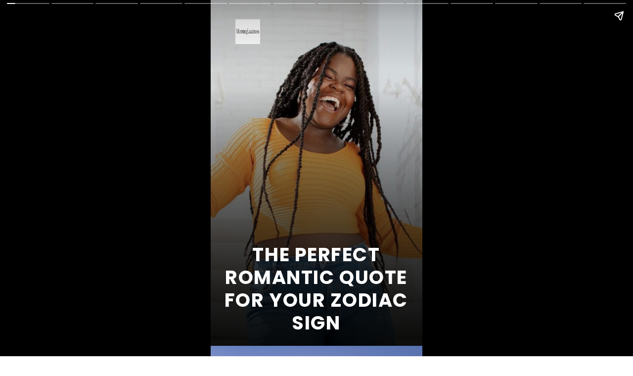

--- FILE ---
content_type: text/html; charset=utf-8
request_url: https://www.morninglazziness.com/web-stories/the-perfect-romantic-quote-for-your-zodiac-sign/
body_size: 13896
content:
<!DOCTYPE html>
<html amp="" lang="en-US" transformed="self;v=1" i-amphtml-layout=""><head><meta charset="utf-8"><meta name="viewport" content="width=device-width,minimum-scale=1"><link rel="modulepreload" href="https://cdn.ampproject.org/v0.mjs" as="script" crossorigin="anonymous"><link rel="preconnect" href="https://cdn.ampproject.org"><link rel="preload" as="script" href="https://cdn.ampproject.org/v0/amp-story-1.0.js"><style amp-runtime="" i-amphtml-version="012512221826001">html{overflow-x:hidden!important}html.i-amphtml-fie{height:100%!important;width:100%!important}html:not([amp4ads]),html:not([amp4ads]) body{height:auto!important}html:not([amp4ads]) body{margin:0!important}body{-webkit-text-size-adjust:100%;-moz-text-size-adjust:100%;-ms-text-size-adjust:100%;text-size-adjust:100%}html.i-amphtml-singledoc.i-amphtml-embedded{-ms-touch-action:pan-y pinch-zoom;touch-action:pan-y pinch-zoom}html.i-amphtml-fie>body,html.i-amphtml-singledoc>body{overflow:visible!important}html.i-amphtml-fie:not(.i-amphtml-inabox)>body,html.i-amphtml-singledoc:not(.i-amphtml-inabox)>body{position:relative!important}html.i-amphtml-ios-embed-legacy>body{overflow-x:hidden!important;overflow-y:auto!important;position:absolute!important}html.i-amphtml-ios-embed{overflow-y:auto!important;position:static}#i-amphtml-wrapper{overflow-x:hidden!important;overflow-y:auto!important;position:absolute!important;top:0!important;left:0!important;right:0!important;bottom:0!important;margin:0!important;display:block!important}html.i-amphtml-ios-embed.i-amphtml-ios-overscroll,html.i-amphtml-ios-embed.i-amphtml-ios-overscroll>#i-amphtml-wrapper{-webkit-overflow-scrolling:touch!important}#i-amphtml-wrapper>body{position:relative!important;border-top:1px solid transparent!important}#i-amphtml-wrapper+body{visibility:visible}#i-amphtml-wrapper+body .i-amphtml-lightbox-element,#i-amphtml-wrapper+body[i-amphtml-lightbox]{visibility:hidden}#i-amphtml-wrapper+body[i-amphtml-lightbox] .i-amphtml-lightbox-element{visibility:visible}#i-amphtml-wrapper.i-amphtml-scroll-disabled,.i-amphtml-scroll-disabled{overflow-x:hidden!important;overflow-y:hidden!important}amp-instagram{padding:54px 0px 0px!important;background-color:#fff}amp-iframe iframe{box-sizing:border-box!important}[amp-access][amp-access-hide]{display:none}[subscriptions-dialog],body:not(.i-amphtml-subs-ready) [subscriptions-action],body:not(.i-amphtml-subs-ready) [subscriptions-section]{display:none!important}amp-experiment,amp-live-list>[update]{display:none}amp-list[resizable-children]>.i-amphtml-loading-container.amp-hidden{display:none!important}amp-list [fetch-error],amp-list[load-more] [load-more-button],amp-list[load-more] [load-more-end],amp-list[load-more] [load-more-failed],amp-list[load-more] [load-more-loading]{display:none}amp-list[diffable] div[role=list]{display:block}amp-story-page,amp-story[standalone]{min-height:1px!important;display:block!important;height:100%!important;margin:0!important;padding:0!important;overflow:hidden!important;width:100%!important}amp-story[standalone]{background-color:#000!important;position:relative!important}amp-story-page{background-color:#757575}amp-story .amp-active>div,amp-story .i-amphtml-loader-background{display:none!important}amp-story-page:not(:first-of-type):not([distance]):not([active]){transform:translateY(1000vh)!important}amp-autocomplete{position:relative!important;display:inline-block!important}amp-autocomplete>input,amp-autocomplete>textarea{padding:0.5rem;border:1px solid rgba(0,0,0,.33)}.i-amphtml-autocomplete-results,amp-autocomplete>input,amp-autocomplete>textarea{font-size:1rem;line-height:1.5rem}[amp-fx^=fly-in]{visibility:hidden}amp-script[nodom],amp-script[sandboxed]{position:fixed!important;top:0!important;width:1px!important;height:1px!important;overflow:hidden!important;visibility:hidden}
/*# sourceURL=/css/ampdoc.css*/[hidden]{display:none!important}.i-amphtml-element{display:inline-block}.i-amphtml-blurry-placeholder{transition:opacity 0.3s cubic-bezier(0.0,0.0,0.2,1)!important;pointer-events:none}[layout=nodisplay]:not(.i-amphtml-element){display:none!important}.i-amphtml-layout-fixed,[layout=fixed][width][height]:not(.i-amphtml-layout-fixed){display:inline-block;position:relative}.i-amphtml-layout-responsive,[layout=responsive][width][height]:not(.i-amphtml-layout-responsive),[width][height][heights]:not([layout]):not(.i-amphtml-layout-responsive),[width][height][sizes]:not(img):not([layout]):not(.i-amphtml-layout-responsive){display:block;position:relative}.i-amphtml-layout-intrinsic,[layout=intrinsic][width][height]:not(.i-amphtml-layout-intrinsic){display:inline-block;position:relative;max-width:100%}.i-amphtml-layout-intrinsic .i-amphtml-sizer{max-width:100%}.i-amphtml-intrinsic-sizer{max-width:100%;display:block!important}.i-amphtml-layout-container,.i-amphtml-layout-fixed-height,[layout=container],[layout=fixed-height][height]:not(.i-amphtml-layout-fixed-height){display:block;position:relative}.i-amphtml-layout-fill,.i-amphtml-layout-fill.i-amphtml-notbuilt,[layout=fill]:not(.i-amphtml-layout-fill),body noscript>*{display:block;overflow:hidden!important;position:absolute;top:0;left:0;bottom:0;right:0}body noscript>*{position:absolute!important;width:100%;height:100%;z-index:2}body noscript{display:inline!important}.i-amphtml-layout-flex-item,[layout=flex-item]:not(.i-amphtml-layout-flex-item){display:block;position:relative;-ms-flex:1 1 auto;flex:1 1 auto}.i-amphtml-layout-fluid{position:relative}.i-amphtml-layout-size-defined{overflow:hidden!important}.i-amphtml-layout-awaiting-size{position:absolute!important;top:auto!important;bottom:auto!important}i-amphtml-sizer{display:block!important}@supports (aspect-ratio:1/1){i-amphtml-sizer.i-amphtml-disable-ar{display:none!important}}.i-amphtml-blurry-placeholder,.i-amphtml-fill-content{display:block;height:0;max-height:100%;max-width:100%;min-height:100%;min-width:100%;width:0;margin:auto}.i-amphtml-layout-size-defined .i-amphtml-fill-content{position:absolute;top:0;left:0;bottom:0;right:0}.i-amphtml-replaced-content,.i-amphtml-screen-reader{padding:0!important;border:none!important}.i-amphtml-screen-reader{position:fixed!important;top:0px!important;left:0px!important;width:4px!important;height:4px!important;opacity:0!important;overflow:hidden!important;margin:0!important;display:block!important;visibility:visible!important}.i-amphtml-screen-reader~.i-amphtml-screen-reader{left:8px!important}.i-amphtml-screen-reader~.i-amphtml-screen-reader~.i-amphtml-screen-reader{left:12px!important}.i-amphtml-screen-reader~.i-amphtml-screen-reader~.i-amphtml-screen-reader~.i-amphtml-screen-reader{left:16px!important}.i-amphtml-unresolved{position:relative;overflow:hidden!important}.i-amphtml-select-disabled{-webkit-user-select:none!important;-ms-user-select:none!important;user-select:none!important}.i-amphtml-notbuilt,[layout]:not(.i-amphtml-element),[width][height][heights]:not([layout]):not(.i-amphtml-element),[width][height][sizes]:not(img):not([layout]):not(.i-amphtml-element){position:relative;overflow:hidden!important;color:transparent!important}.i-amphtml-notbuilt:not(.i-amphtml-layout-container)>*,[layout]:not([layout=container]):not(.i-amphtml-element)>*,[width][height][heights]:not([layout]):not(.i-amphtml-element)>*,[width][height][sizes]:not([layout]):not(.i-amphtml-element)>*{display:none}amp-img:not(.i-amphtml-element)[i-amphtml-ssr]>img.i-amphtml-fill-content{display:block}.i-amphtml-notbuilt:not(.i-amphtml-layout-container),[layout]:not([layout=container]):not(.i-amphtml-element),[width][height][heights]:not([layout]):not(.i-amphtml-element),[width][height][sizes]:not(img):not([layout]):not(.i-amphtml-element){color:transparent!important;line-height:0!important}.i-amphtml-ghost{visibility:hidden!important}.i-amphtml-element>[placeholder],[layout]:not(.i-amphtml-element)>[placeholder],[width][height][heights]:not([layout]):not(.i-amphtml-element)>[placeholder],[width][height][sizes]:not([layout]):not(.i-amphtml-element)>[placeholder]{display:block;line-height:normal}.i-amphtml-element>[placeholder].amp-hidden,.i-amphtml-element>[placeholder].hidden{visibility:hidden}.i-amphtml-element:not(.amp-notsupported)>[fallback],.i-amphtml-layout-container>[placeholder].amp-hidden,.i-amphtml-layout-container>[placeholder].hidden{display:none}.i-amphtml-layout-size-defined>[fallback],.i-amphtml-layout-size-defined>[placeholder]{position:absolute!important;top:0!important;left:0!important;right:0!important;bottom:0!important;z-index:1}amp-img[i-amphtml-ssr]:not(.i-amphtml-element)>[placeholder]{z-index:auto}.i-amphtml-notbuilt>[placeholder]{display:block!important}.i-amphtml-hidden-by-media-query{display:none!important}.i-amphtml-element-error{background:red!important;color:#fff!important;position:relative!important}.i-amphtml-element-error:before{content:attr(error-message)}i-amp-scroll-container,i-amphtml-scroll-container{position:absolute;top:0;left:0;right:0;bottom:0;display:block}i-amp-scroll-container.amp-active,i-amphtml-scroll-container.amp-active{overflow:auto;-webkit-overflow-scrolling:touch}.i-amphtml-loading-container{display:block!important;pointer-events:none;z-index:1}.i-amphtml-notbuilt>.i-amphtml-loading-container{display:block!important}.i-amphtml-loading-container.amp-hidden{visibility:hidden}.i-amphtml-element>[overflow]{cursor:pointer;position:relative;z-index:2;visibility:hidden;display:initial;line-height:normal}.i-amphtml-layout-size-defined>[overflow]{position:absolute}.i-amphtml-element>[overflow].amp-visible{visibility:visible}template{display:none!important}.amp-border-box,.amp-border-box *,.amp-border-box :after,.amp-border-box :before{box-sizing:border-box}amp-pixel{display:none!important}amp-analytics,amp-auto-ads,amp-story-auto-ads{position:fixed!important;top:0!important;width:1px!important;height:1px!important;overflow:hidden!important;visibility:hidden}amp-story{visibility:hidden!important}html.i-amphtml-fie>amp-analytics{position:initial!important}[visible-when-invalid]:not(.visible),form [submit-error],form [submit-success],form [submitting]{display:none}amp-accordion{display:block!important}@media (min-width:1px){:where(amp-accordion>section)>:first-child{margin:0;background-color:#efefef;padding-right:20px;border:1px solid #dfdfdf}:where(amp-accordion>section)>:last-child{margin:0}}amp-accordion>section{float:none!important}amp-accordion>section>*{float:none!important;display:block!important;overflow:hidden!important;position:relative!important}amp-accordion,amp-accordion>section{margin:0}amp-accordion:not(.i-amphtml-built)>section>:last-child{display:none!important}amp-accordion:not(.i-amphtml-built)>section[expanded]>:last-child{display:block!important}
/*# sourceURL=/css/ampshared.css*/</style><meta name="amp-story-generator-name" content="Web Stories for WordPress"><meta name="amp-story-generator-version" content="1.42.0"><meta name="robots" content="index, follow, max-image-preview:large, max-snippet:-1, max-video-preview:-1"><meta name="description" content="The Perfect Romantic Quote for Your Zodiac Sign"><meta property="og:locale" content="en_US"><meta property="og:type" content="article"><meta property="og:title" content="The Perfect Romantic Quote for Your Zodiac Sign - Morning Lazziness"><meta property="og:description" content="The Perfect Romantic Quote for Your Zodiac Sign"><meta property="og:url" content="https://www.morninglazziness.com/web-stories/the-perfect-romantic-quote-for-your-zodiac-sign/"><meta property="og:site_name" content="Morning Lazziness"><meta property="article:publisher" content="https://www.facebook.com/morninglazziness/"><meta property="article:modified_time" content="2023-09-04T06:45:07+00:00"><meta property="og:image" content="https://www.morninglazziness.com/wp-content/uploads/2023/05/cropped-happy-woman.jpeg"><meta property="og:image:width" content="640"><meta property="og:image:height" content="853"><meta property="og:image:type" content="image/jpeg"><meta name="twitter:card" content="summary_large_image"><meta name="twitter:site" content="@morninglazzines"><meta name="twitter:label1" content="Est. reading time"><meta name="twitter:data1" content="2 minutes"><meta name="generator" content="WordPress 6.9"><meta name="msapplication-TileImage" content="https://www.morninglazziness.com/wp-content/uploads/2019/03/cropped-logo-300x300.png"><link rel="preconnect" href="https://fonts.gstatic.com" crossorigin=""><link rel="dns-prefetch" href="https://fonts.gstatic.com"><link href="https://www.morninglazziness.com/wp-content/uploads/2023/05/cropped-happy-woman.jpeg" rel="preload" as="image"><link rel="preconnect" href="https://fonts.gstatic.com/" crossorigin=""><script async="" src="https://cdn.ampproject.org/v0.mjs" type="module" crossorigin="anonymous"></script><script async nomodule src="https://cdn.ampproject.org/v0.js" crossorigin="anonymous"></script><script async="" src="https://cdn.ampproject.org/v0/amp-story-1.0.mjs" custom-element="amp-story" type="module" crossorigin="anonymous"></script><script async nomodule src="https://cdn.ampproject.org/v0/amp-story-1.0.js" crossorigin="anonymous" custom-element="amp-story"></script><script src="https://cdn.ampproject.org/v0/amp-story-auto-ads-0.1.mjs" async="" custom-element="amp-story-auto-ads" type="module" crossorigin="anonymous"></script><script async nomodule src="https://cdn.ampproject.org/v0/amp-story-auto-ads-0.1.js" crossorigin="anonymous" custom-element="amp-story-auto-ads"></script><script src="https://cdn.ampproject.org/v0/amp-story-auto-analytics-0.1.mjs" async="" custom-element="amp-story-auto-analytics" type="module" crossorigin="anonymous"></script><script async nomodule src="https://cdn.ampproject.org/v0/amp-story-auto-analytics-0.1.js" crossorigin="anonymous" custom-element="amp-story-auto-analytics"></script><link rel="icon" href="https://www.morninglazziness.com/wp-content/uploads/2019/03/cropped-logo-96x96.png" sizes="32x32"><link rel="icon" href="https://www.morninglazziness.com/wp-content/uploads/2019/03/cropped-logo-300x300.png" sizes="192x192"><link href="https://fonts.googleapis.com/css2?display=swap&amp;family=Poppins%3Awght%40400%3B700" rel="stylesheet"><style amp-custom="">h1,h3{font-weight:normal}amp-story-page{background-color:#131516}amp-story-grid-layer{overflow:visible}@media (max-aspect-ratio: 9 / 16){@media (min-aspect-ratio: 320 / 678){amp-story-grid-layer.grid-layer{margin-top:calc(( 100% / .5625 - 100% / .66666666666667 ) / 2)}}}@media not all and (min-resolution:.001dpcm){@media{p.text-wrapper > span{font-size:calc(100% - .5px)}}}.page-fullbleed-area,.page-background-overlay-area{position:absolute;overflow:hidden;width:100%;left:0;height:calc(1.1851851851852 * 100%);top:calc(( 1 - 1.1851851851852 ) * 100% / 2)}.element-overlay-area{position:absolute;width:100%;height:100%;top:0;left:0}.page-safe-area{overflow:visible;position:absolute;top:0;bottom:0;left:0;right:0;width:100%;height:calc(.84375 * 100%);margin:auto 0}.mask{position:absolute;overflow:hidden}.fill{position:absolute;top:0;left:0;right:0;bottom:0;margin:0}._a7e8db0{background-color:#c8c5c1}._6120891{position:absolute;pointer-events:none;left:0;top:-9.25926%;width:100%;height:118.51852%;opacity:1}._89d52dd{pointer-events:initial;width:100%;height:100%;display:block;position:absolute;top:0;left:0;z-index:0}._70b93f6{position:absolute;width:133.38544%;height:100%;left:-16.69272%;top:0%}._80e778a{background-image:linear-gradient(.5turn,rgba(0,0,0,0) 26%,rgba(0,0,0,.8) 100%)}._29e6377{position:absolute;pointer-events:none;left:5.82524%;top:69.90291%;width:88.1068%;height:30.09709%;opacity:1}._75d6a10{white-space:pre-line;overflow-wrap:break-word;word-break:break-word;margin:1.0192837465565% 0;font-family:"Poppins",sans-serif;font-size:.598706em;line-height:1.2;text-align:center;padding:0;color:#000}._da329ef{font-weight:700;color:#fff;letter-spacing:.04em;text-transform:uppercase}._2c03e4a{position:absolute;pointer-events:none;left:11.65049%;top:0;width:11.65049%;height:7.76699%;opacity:1}._efc141f{position:absolute;width:100%;height:100.00004%;left:0%;top:-.00002%}._dff0b74{background-color:#7373a6}._8473640{position:absolute;width:118.67937%;height:100%;left:-9.33968%;top:0%}._bef5729{background-color:rgba(0,0,0,.1)}._0b59d26{position:absolute;pointer-events:none;left:-1.82039%;top:42.55663%;width:107.28155%;height:68.77023%;opacity:1}._1e0a2f5{background-image:linear-gradient(0turn,#000 0%,rgba(0,0,0,0) 100%);will-change:transform}._2a834ee{position:absolute;pointer-events:none;left:2.42718%;top:86.73139%;width:94.90291%;height:12.78317%;opacity:1}._f393f9c{pointer-events:initial;width:100%;height:100%;display:block;position:absolute;top:0;left:0;z-index:0;border-radius:.51150895140665% .51150895140665% .51150895140665% .51150895140665%/2.5316455696203% 2.5316455696203% 2.5316455696203% 2.5316455696203%}._987039d{white-space:pre-line;overflow-wrap:break-word;word-break:break-word;margin:.25575447570332% 0;font-family:"Poppins",sans-serif;font-size:.323625em;line-height:1.3;text-align:center;padding:0;color:#000}._4bbb41a{color:#fff}._c982d6a{position:absolute;pointer-events:none;left:5.82524%;top:-3.72168%;width:11.65049%;height:7.76699%;opacity:1}._3490e11{position:absolute;pointer-events:none;left:5.82524%;top:80.42071%;width:89.07767%;height:6.31068%;opacity:1}._490c251{pointer-events:initial;width:100%;height:100%;display:block;position:absolute;top:0;left:0;z-index:0;border-radius:.5449591280654% .5449591280654% .5449591280654% .5449591280654%/5.1282051282051% 5.1282051282051% 5.1282051282051% 5.1282051282051%}._7741909{white-space:pre-line;overflow-wrap:break-word;word-break:break-word;margin:0;font-family:"Poppins",sans-serif;font-size:.355987em;line-height:calc(1.2em + .36363687438024em);text-align:center;padding:0;color:#000;background-color:rgba(0,0,0,.7);background:none}._68f6297{display:block;position:relative;left:0;top:0;margin:.59945504087193% 0;-webkit-box-decoration-break:clone;box-decoration-break:clone}._1dee315{background-color:rgba(0,0,0,.7);-webkit-box-decoration-break:clone;box-decoration-break:clone;position:relative;padding:1.0899182561308% 2.1798365122616%;text-align:center;border-radius:2px 2px 2px 2px;color:transparent}._e9b83e4{white-space:pre-line;overflow-wrap:break-word;word-break:break-word;margin:0;font-family:"Poppins",sans-serif;font-size:.355987em;line-height:calc(1.2em + .36363687438024em);text-align:center;padding:0;color:#000;background-color:rgba(0,0,0,.7);background:none;position:absolute;top:0;left:0;right:0}._600a9fa{background-color:rgba(0,0,0,.7);-webkit-box-decoration-break:clone;box-decoration-break:clone;position:relative;padding:1.0899182561308% 2.1798365122616%;text-align:center;border-radius:2px 2px 2px 2px;background:none}._487a518{background-color:#260c0c}._78e2552{position:absolute;width:266.68295%;height:100%;left:-112.50814%;top:0%}._7716724{background-color:#262626}._e5d053f{position:absolute;width:316.00213%;height:100%;left:-108.00107%;top:0%}._f1a0f17{background-color:#a6a6f3}._1f75e3b{position:absolute;width:100%;height:100%;left:0%;top:0%}._bc11acd{position:absolute;pointer-events:none;left:-4.00485%;top:45.63107%;width:107.28155%;height:68.77023%;opacity:1}._2873332{position:absolute;pointer-events:none;left:2.42718%;top:80.09709%;width:95.87379%;height:6.31068%;opacity:1}._d5f52cd{pointer-events:initial;width:100%;height:100%;display:block;position:absolute;top:0;left:0;z-index:0;border-radius:.50632911392405% .50632911392405% .50632911392405% .50632911392405%/5.1282051282051% 5.1282051282051% 5.1282051282051% 5.1282051282051%}._a0c69e5{display:block;position:relative;left:0;top:0;margin:.55696202531646% 0;-webkit-box-decoration-break:clone;box-decoration-break:clone}._fce0ec8{background-color:rgba(0,0,0,.7);-webkit-box-decoration-break:clone;box-decoration-break:clone;position:relative;padding:1.0126582278481% 2.0253164556962%;text-align:center;border-radius:2px 2px 2px 2px;color:transparent}._d315dd7{background-color:rgba(0,0,0,.7);-webkit-box-decoration-break:clone;box-decoration-break:clone;position:relative;padding:1.0126582278481% 2.0253164556962%;text-align:center;border-radius:2px 2px 2px 2px;background:none}._6d40311{background-color:#a68ca6}._19971a1{position:absolute;width:237.03704%;height:100%;left:-68.51852%;top:0%}._a4a8d1a{position:absolute;width:268.95056%;height:100%;left:-84.47528%;top:0%}._321d846{background-color:#73598c}._925a443{position:absolute;width:133.34696%;height:100%;left:-16.67348%;top:0%}._c14bb85{background-color:#260c8c}._9f38606{position:absolute;width:316.04939%;height:100%;left:-108.02469%;top:0%}._4fa51a9{background-color:#0c2659}._1e3ad7a{position:absolute;width:118.67612%;height:100%;left:-9.33806%;top:0%}._1eb4d40{position:absolute;pointer-events:none;left:-1.69903%;top:79.93528%;width:102.6699%;height:6.31068%;opacity:1}._b152dd6{pointer-events:initial;width:100%;height:100%;display:block;position:absolute;top:0;left:0;z-index:0;border-radius:.47281323877069% .47281323877069% .47281323877069% .47281323877069%/5.1282051282051% 5.1282051282051% 5.1282051282051% 5.1282051282051%}._5f21843{display:block;position:relative;left:0;top:0;margin:.52009456264775% 0;-webkit-box-decoration-break:clone;box-decoration-break:clone}._ad6b960{background-color:rgba(0,0,0,.7);-webkit-box-decoration-break:clone;box-decoration-break:clone;position:relative;padding:.94562647754137% 1.8912529550827%;text-align:center;border-radius:2px 2px 2px 2px;color:transparent}._7944db6{background-color:rgba(0,0,0,.7);-webkit-box-decoration-break:clone;box-decoration-break:clone;position:relative;padding:.94562647754137% 1.8912529550827%;text-align:center;border-radius:2px 2px 2px 2px;background:none}._283f97d{position:absolute;width:237.03704%;height:100%;left:-107.58102%;top:0%}._b9f2930{position:absolute;pointer-events:none;left:0;top:87.21683%;width:101.45631%;height:12.94498%;opacity:1}._4bf4066{pointer-events:initial;width:100%;height:100%;display:block;position:absolute;top:0;left:0;z-index:0;border-radius:.47846889952153% .47846889952153% .47846889952153% .47846889952153%/2.5% 2.5% 2.5% 2.5%}._caf0d3a{white-space:pre-line;overflow-wrap:break-word;word-break:break-word;margin:.23923444976077% 0;font-family:"Poppins",sans-serif;font-size:.323625em;line-height:1.3;text-align:center;padding:0;color:#000}._a069c89{position:absolute;pointer-events:none;left:-1.21359%;top:80.90615%;width:102.6699%;height:6.31068%;opacity:1}._a0c7ad2{position:absolute;width:266.66667%;height:100%;left:-83.33334%;top:0%}._ef21116{position:absolute;pointer-events:none;left:0;top:87.21683%;width:101.45631%;height:12.78317%;opacity:1}._3b60d6c{pointer-events:initial;width:100%;height:100%;display:block;position:absolute;top:0;left:0;z-index:0;border-radius:.47846889952153% .47846889952153% .47846889952153% .47846889952153%/2.5316455696203% 2.5316455696203% 2.5316455696203% 2.5316455696203%}._a6c7222{background-color:#93892d}._3c4882b{position:absolute;width:255.6804%;height:100%;left:-77.8402%;top:0%}._6f08052{position:absolute;pointer-events:none;left:-3.51942%;top:42.71845%;width:107.28155%;height:68.77023%;opacity:1}._7631de4{position:absolute;pointer-events:none;left:14.56311%;top:75.72816%;width:71.60194%;height:17.31392%;opacity:1}._c882776{pointer-events:initial;width:100%;height:100%;display:block;position:absolute;top:0;left:0;z-index:0;border-radius:.67796610169492% .67796610169492% .67796610169492% .67796610169492%/1.8691588785047% 1.8691588785047% 1.8691588785047% 1.8691588785047%}._c548841{display:block;position:relative;left:0;top:0;margin:.74576271186441% 0;-webkit-box-decoration-break:clone;box-decoration-break:clone}._5e273ab{background-color:rgba(0,0,0,.7);-webkit-box-decoration-break:clone;box-decoration-break:clone;position:relative;padding:1.3559322033898% 2.7118644067797%;text-align:center;border-radius:2px 2px 2px 2px;color:transparent}._47e5cc9{font-weight:700}._8ad6b07{background-color:rgba(0,0,0,.7);-webkit-box-decoration-break:clone;box-decoration-break:clone;position:relative;padding:1.3559322033898% 2.7118644067797%;text-align:center;border-radius:2px 2px 2px 2px;background:none}._14af73e{font-weight:700;color:#fff}

/*# sourceURL=amp-custom.css */</style><link rel="alternate" type="application/rss+xml" title="Morning Lazziness » Feed" href="https://www.morninglazziness.com/feed/"><link rel="alternate" type="application/rss+xml" title="Morning Lazziness » Comments Feed" href="https://www.morninglazziness.com/comments/feed/"><link rel="alternate" type="application/rss+xml" title="Morning Lazziness » Stories Feed" href="https://www.morninglazziness.com/web-stories/feed/"><link rel="canonical" href="https://www.morninglazziness.com/web-stories/the-perfect-romantic-quote-for-your-zodiac-sign/"><script type="application/ld+json" class="yoast-schema-graph">{"@context":"https://schema.org","@graph":[{"@type":"Article","@id":"https://www.morninglazziness.com/web-stories/the-perfect-romantic-quote-for-your-zodiac-sign/#article","isPartOf":{"@id":"https://www.morninglazziness.com/web-stories/the-perfect-romantic-quote-for-your-zodiac-sign/"},"author":{"name":"Shruti Sood","@id":"https://www.morninglazziness.com/#/schema/person/d74398122fa0641a0aedec687ce7d3c0"},"headline":"The Perfect Romantic Quote for Your Zodiac Sign","datePublished":"2023-09-04T06:45:02+00:00","dateModified":"2023-09-04T06:45:07+00:00","mainEntityOfPage":{"@id":"https://www.morninglazziness.com/web-stories/the-perfect-romantic-quote-for-your-zodiac-sign/"},"wordCount":397,"publisher":{"@id":"https://www.morninglazziness.com/#organization"},"image":{"@id":"https://www.morninglazziness.com/web-stories/the-perfect-romantic-quote-for-your-zodiac-sign/#primaryimage"},"thumbnailUrl":"https://www.morninglazziness.com/wp-content/uploads/2023/05/cropped-happy-woman.jpeg","inLanguage":"en-US"},{"@type":"WebPage","@id":"https://www.morninglazziness.com/web-stories/the-perfect-romantic-quote-for-your-zodiac-sign/","url":"https://www.morninglazziness.com/web-stories/the-perfect-romantic-quote-for-your-zodiac-sign/","name":"The Perfect Romantic Quote for Your Zodiac Sign - Morning Lazziness","isPartOf":{"@id":"https://www.morninglazziness.com/#website"},"primaryImageOfPage":{"@id":"https://www.morninglazziness.com/web-stories/the-perfect-romantic-quote-for-your-zodiac-sign/#primaryimage"},"image":{"@id":"https://www.morninglazziness.com/web-stories/the-perfect-romantic-quote-for-your-zodiac-sign/#primaryimage"},"thumbnailUrl":"https://www.morninglazziness.com/wp-content/uploads/2023/05/cropped-happy-woman.jpeg","datePublished":"2023-09-04T06:45:02+00:00","dateModified":"2023-09-04T06:45:07+00:00","breadcrumb":{"@id":"https://www.morninglazziness.com/web-stories/the-perfect-romantic-quote-for-your-zodiac-sign/#breadcrumb"},"inLanguage":"en-US","potentialAction":[{"@type":"ReadAction","target":["https://www.morninglazziness.com/web-stories/the-perfect-romantic-quote-for-your-zodiac-sign/"]}]},{"@type":"ImageObject","inLanguage":"en-US","@id":"https://www.morninglazziness.com/web-stories/the-perfect-romantic-quote-for-your-zodiac-sign/#primaryimage","url":"https://www.morninglazziness.com/wp-content/uploads/2023/05/cropped-happy-woman.jpeg","contentUrl":"https://www.morninglazziness.com/wp-content/uploads/2023/05/cropped-happy-woman.jpeg","width":640,"height":853,"caption":"happy woman"},{"@type":"BreadcrumbList","@id":"https://www.morninglazziness.com/web-stories/the-perfect-romantic-quote-for-your-zodiac-sign/#breadcrumb","itemListElement":[{"@type":"ListItem","position":1,"name":"Home","item":"https://www.morninglazziness.com/"},{"@type":"ListItem","position":2,"name":"Stories","item":"https://www.morninglazziness.com/web-stories/"},{"@type":"ListItem","position":3,"name":"The Perfect Romantic Quote for Your Zodiac Sign"}]},{"@type":"WebSite","@id":"https://www.morninglazziness.com/#website","url":"https://www.morninglazziness.com/","name":"Morning Lazziness","description":"Empower Your Life","publisher":{"@id":"https://www.morninglazziness.com/#organization"},"potentialAction":[{"@type":"SearchAction","target":{"@type":"EntryPoint","urlTemplate":"https://www.morninglazziness.com/?s={search_term_string}"},"query-input":{"@type":"PropertyValueSpecification","valueRequired":true,"valueName":"search_term_string"}}],"inLanguage":"en-US"},{"@type":"Organization","@id":"https://www.morninglazziness.com/#organization","name":"Morning Lazziness","url":"https://www.morninglazziness.com/","logo":{"@type":"ImageObject","inLanguage":"en-US","@id":"https://www.morninglazziness.com/#/schema/logo/image/","url":"https://www.morninglazziness.com/wp-content/uploads/2019/03/logo.png","contentUrl":"https://www.morninglazziness.com/wp-content/uploads/2019/03/logo.png","width":434,"height":238,"caption":"Morning Lazziness"},"image":{"@id":"https://www.morninglazziness.com/#/schema/logo/image/"},"sameAs":["https://www.facebook.com/morninglazziness/","https://x.com/morninglazzines","https://twitter.com/morninglazzines","https://instagram.com/morninglazziness"]},{"@type":"Person","@id":"https://www.morninglazziness.com/#/schema/person/d74398122fa0641a0aedec687ce7d3c0","name":"Shruti Sood","description":"Shruti Sood is a passionate storyteller fueled by coffee and curiosity. A true workaholic with a heart for adventure, she finds joy in traveling, hiking up mountains, and soaking in nature’s beauty. When not writing empowering pieces, she’s cuddling her dog or planning her next escape.","sameAs":["sunshine@2020"],"url":"https://www.morninglazziness.com/author/sunshine2020/"}]}</script><title>The Perfect Romantic Quote for Your Zodiac Sign - Morning Lazziness</title><link rel="https://api.w.org/" href="https://www.morninglazziness.com/wp-json/"><link rel="alternate" title="JSON" type="application/json" href="https://www.morninglazziness.com/wp-json/web-stories/v1/web-story/70956"><link rel="EditURI" type="application/rsd+xml" title="RSD" href="https://www.morninglazziness.com/xmlrpc.php?rsd"><link rel="prev" title="Tea You Should Drink Based on Your Zodiac Sign" href="https://www.morninglazziness.com/web-stories/tea-you-should-drink-based-on-your-zodiac-sign/"><link rel="next" title="Disney Quotes to Help You Achieve Your Dreams" href="https://www.morninglazziness.com/web-stories/disney-quotes-to-help-you-achieve-your-dreams/"><link rel="shortlink" href="https://www.morninglazziness.com/?p=70956"><link rel="alternate" title="oEmbed (JSON)" type="application/json+oembed" href="https://www.morninglazziness.com/wp-json/oembed/1.0/embed?url=https%3A%2F%2Fwww.morninglazziness.com%2Fweb-stories%2Fthe-perfect-romantic-quote-for-your-zodiac-sign%2F"><link rel="alternate" title="oEmbed (XML)" type="text/xml+oembed" href="https://www.morninglazziness.com/wp-json/oembed/1.0/embed?url=https%3A%2F%2Fwww.morninglazziness.com%2Fweb-stories%2Fthe-perfect-romantic-quote-for-your-zodiac-sign%2F&amp;format=xml"><link rel="apple-touch-icon" href="https://www.morninglazziness.com/wp-content/uploads/2019/03/cropped-logo-300x300.png"><script amp-onerror="">document.querySelector("script[src*='/v0.js']").onerror=function(){document.querySelector('style[amp-boilerplate]').textContent=''}</script><style amp-boilerplate="">body{-webkit-animation:-amp-start 8s steps(1,end) 0s 1 normal both;-moz-animation:-amp-start 8s steps(1,end) 0s 1 normal both;-ms-animation:-amp-start 8s steps(1,end) 0s 1 normal both;animation:-amp-start 8s steps(1,end) 0s 1 normal both}@-webkit-keyframes -amp-start{from{visibility:hidden}to{visibility:visible}}@-moz-keyframes -amp-start{from{visibility:hidden}to{visibility:visible}}@-ms-keyframes -amp-start{from{visibility:hidden}to{visibility:visible}}@-o-keyframes -amp-start{from{visibility:hidden}to{visibility:visible}}@keyframes -amp-start{from{visibility:hidden}to{visibility:visible}}</style><noscript><style amp-boilerplate="">body{-webkit-animation:none;-moz-animation:none;-ms-animation:none;animation:none}</style></noscript><link rel="stylesheet" amp-extension="amp-story" href="https://cdn.ampproject.org/v0/amp-story-1.0.css"><script amp-story-dvh-polyfill="">"use strict";if(!self.CSS||!CSS.supports||!CSS.supports("height:1dvh")){function e(){document.documentElement.style.setProperty("--story-dvh",innerHeight/100+"px","important")}addEventListener("resize",e,{passive:!0}),e()}</script></head><body><amp-story standalone="" publisher="Morning Lazziness" publisher-logo-src="https://www.morninglazziness.com/wp-content/uploads/2019/03/cropped-logo-1.png" title="The Perfect Romantic Quote for Your Zodiac Sign" poster-portrait-src="https://www.morninglazziness.com/wp-content/uploads/2023/05/cropped-happy-woman.jpeg" class="i-amphtml-layout-container" i-amphtml-layout="container"><amp-story-page id="b5576df4-0b89-4113-8a1c-5f377416e800" auto-advance-after="7s" class="i-amphtml-layout-container" i-amphtml-layout="container"><amp-story-grid-layer template="vertical" aspect-ratio="412:618" class="grid-layer i-amphtml-layout-container" i-amphtml-layout="container" style="--aspect-ratio:412/618;"><div class="_a7e8db0 page-fullbleed-area"><div class="page-safe-area"><div class="_6120891"><div class="_89d52dd mask" id="el-428bfd38-2249-427f-8251-a6537472e8e0"><div data-leaf-element="true" class="_70b93f6"><amp-img layout="fill" src="https://www.morninglazziness.com/wp-content/uploads/2023/05/cropped-happy-woman.jpeg" alt="happy woman" srcset="https://www.morninglazziness.com/wp-content/uploads/2023/05/cropped-happy-woman.jpeg 640w, https://www.morninglazziness.com/wp-content/uploads/2023/05/cropped-happy-woman-300x400.jpeg 300w, https://www.morninglazziness.com/wp-content/uploads/2023/05/cropped-happy-woman-225x300.jpeg 225w, https://www.morninglazziness.com/wp-content/uploads/2023/05/cropped-happy-woman-150x200.jpeg 150w" sizes="(min-width: 1024px) 60vh, 133vw" disable-inline-width="true" class="i-amphtml-layout-fill i-amphtml-layout-size-defined" i-amphtml-layout="fill"></amp-img></div><div class="_80e778a element-overlay-area"></div></div></div><div class="_80e778a page-background-overlay-area"></div></div></div></amp-story-grid-layer><amp-story-grid-layer template="vertical" aspect-ratio="412:618" class="grid-layer i-amphtml-layout-container" i-amphtml-layout="container" style="--aspect-ratio:412/618;"><div class="page-fullbleed-area"><div class="page-safe-area"><div class="_29e6377"><div id="el-643ccc3f-0ee4-4ab4-b119-358482da7ac7" class="_89d52dd"><h1 class="_75d6a10 fill text-wrapper"><span><span class="_da329ef">The Perfect Romantic Quote for Your Zodiac Sign</span></span></h1></div></div><div class="_2c03e4a"><div class="_89d52dd mask" id="el-a41d58ff-d074-4500-83e8-a8b4faed6e3e"><div data-leaf-element="true" class="_efc141f"><amp-img layout="fill" src="https://www.morninglazziness.com/wp-content/uploads/2019/03/cropped-logo-1.png" alt="cropped-logo-1.png" srcset="https://i0.wp.com/www.morninglazziness.com/wp-content/uploads/2019/03/cropped-logo-1.png?resize=96%2C96&amp;ssl=1 96w" sizes="(min-width: 1024px) 5vh, 12vw" disable-inline-width="true" class="i-amphtml-layout-fill i-amphtml-layout-size-defined" i-amphtml-layout="fill"></amp-img></div></div></div></div></div></amp-story-grid-layer></amp-story-page><amp-story-page id="3cf426f0-d6d9-4259-80bd-006f3f56d305" auto-advance-after="7s" class="i-amphtml-layout-container" i-amphtml-layout="container"><amp-story-grid-layer template="vertical" aspect-ratio="412:618" class="grid-layer i-amphtml-layout-container" i-amphtml-layout="container" style="--aspect-ratio:412/618;"><div class="_dff0b74 page-fullbleed-area"><div class="page-safe-area"><div class="_6120891"><div class="_89d52dd mask" id="el-a2fea853-30e9-47bc-a146-a88602b10188"><div data-leaf-element="true" class="_8473640"><amp-img layout="fill" src="https://images.unsplash.com/photo-1693322248761-9c337e9ae5df?ixid=M3wxMzcxOTN8MHwxfGFsbHw0fHx8fHx8Mnx8MTY5MzgwOTA1NHw&amp;ixlib=rb-4.0.3&amp;fm=jpg&amp;w=4673&amp;h=7000&amp;fit=max" alt="a lone tree is reflected in the still water of a lake" srcset="https://images.unsplash.com/photo-1693322248761-9c337e9ae5df?ixid=M3wxMzcxOTN8MHwxfGFsbHw0fHx8fHx8Mnx8MTY5MzgwOTA1NHw&amp;ixlib=rb-4.0.3&amp;fm=jpg&amp;w=4673&amp;h=7000&amp;fit=max 4673w, https://images.unsplash.com/photo-1693322248761-9c337e9ae5df?ixid=M3wxMzcxOTN8MHwxfGFsbHw0fHx8fHx8Mnx8MTY5MzgwOTA1NHw&amp;ixlib=rb-4.0.3&amp;fm=jpg&amp;w=3738&amp;h=5599&amp;fit=max 3738w, https://images.unsplash.com/photo-1693322248761-9c337e9ae5df?ixid=M3wxMzcxOTN8MHwxfGFsbHw0fHx8fHx8Mnx8MTY5MzgwOTA1NHw&amp;ixlib=rb-4.0.3&amp;fm=jpg&amp;w=2803&amp;h=4199&amp;fit=max 2803w, https://images.unsplash.com/photo-1693322248761-9c337e9ae5df?ixid=M3wxMzcxOTN8MHwxfGFsbHw0fHx8fHx8Mnx8MTY5MzgwOTA1NHw&amp;ixlib=rb-4.0.3&amp;fm=jpg&amp;w=1869&amp;h=2800&amp;fit=max 1869w, https://images.unsplash.com/photo-1693322248761-9c337e9ae5df?ixid=M3wxMzcxOTN8MHwxfGFsbHw0fHx8fHx8Mnx8MTY5MzgwOTA1NHw&amp;ixlib=rb-4.0.3&amp;fm=jpg&amp;w=934&amp;h=1399&amp;fit=max 934w, https://images.unsplash.com/photo-1693322248761-9c337e9ae5df?ixid=M3wxMzcxOTN8MHwxfGFsbHw0fHx8fHx8Mnx8MTY5MzgwOTA1NHw&amp;ixlib=rb-4.0.3&amp;fm=jpg&amp;w=340&amp;h=509&amp;fit=max 340w" sizes="(min-width: 1024px) 53vh, 119vw" disable-inline-width="true" class="i-amphtml-layout-fill i-amphtml-layout-size-defined" i-amphtml-layout="fill"></amp-img></div><div class="_bef5729 element-overlay-area"></div></div></div><div class="_bef5729 page-background-overlay-area"></div></div></div></amp-story-grid-layer><amp-story-grid-layer template="vertical" aspect-ratio="412:618" class="grid-layer i-amphtml-layout-container" i-amphtml-layout="container" style="--aspect-ratio:412/618;"><div class="page-fullbleed-area"><div class="page-safe-area"><div class="_0b59d26"><div class="_89d52dd mask" id="el-93d565c1-708e-4342-9411-5b069c7df60a"><div class="_1e0a2f5 fill"></div></div></div><div class="_2a834ee"><div id="el-d3ee7c8c-5dc1-4ae4-9a44-9a44ca666584" class="_f393f9c"><p class="_987039d fill text-wrapper"><span><span class="_4bbb41a">Our love is a blazing fire, igniting the skies with the fierce intensity of our hearts."</span></span></p></div></div><div class="_c982d6a"><div class="_89d52dd mask" id="el-fcf9b53a-c91e-453d-bd89-c751cbbade51"><div data-leaf-element="true" class="_efc141f"><amp-img layout="fill" src="https://www.morninglazziness.com/wp-content/uploads/2019/03/cropped-logo-1.png" alt="cropped-logo-1.png" srcset="https://i0.wp.com/www.morninglazziness.com/wp-content/uploads/2019/03/cropped-logo-1.png?resize=96%2C96&amp;ssl=1 96w" sizes="(min-width: 1024px) 5vh, 12vw" disable-inline-width="true" class="i-amphtml-layout-fill i-amphtml-layout-size-defined" i-amphtml-layout="fill"></amp-img></div></div></div><div class="_3490e11"><div id="el-50dbfaf4-4a7f-45f1-9f8e-339194af275b" class="_490c251"><h3 class="_7741909 fill text-wrapper"><span class="_68f6297"><span class="_1dee315">Sparks Fly with Aries Passion</span></span></h3><h3 class="_e9b83e4 fill text-wrapper" aria-hidden="true"><span class="_68f6297"><span class="_600a9fa"><span class="_4bbb41a">Sparks Fly with Aries Passion</span></span></span></h3></div></div></div></div></amp-story-grid-layer></amp-story-page><amp-story-page id="04b2ae50-f78a-4960-91cf-7443c4fbc5c7" auto-advance-after="7s" class="i-amphtml-layout-container" i-amphtml-layout="container"><amp-story-grid-layer template="vertical" aspect-ratio="412:618" class="grid-layer i-amphtml-layout-container" i-amphtml-layout="container" style="--aspect-ratio:412/618;"><div class="_487a518 page-fullbleed-area"><div class="page-safe-area"><div class="_6120891"><div class="_89d52dd mask" id="el-98b90b69-87f8-4961-9409-151b75620512"><div data-leaf-element="true" class="_78e2552"><amp-img layout="fill" src="https://images.unsplash.com/photo-1682686581776-b6ebee7c150e?ixid=M3wxMzcxOTN8MXwxfGFsbHw0MXx8fHx8fDJ8fDE2OTM4MDEyMzZ8&amp;ixlib=rb-4.0.3&amp;fm=jpg&amp;w=8192&amp;h=5461&amp;fit=max" alt="a large group of fish swimming in the ocean" srcset="https://images.unsplash.com/photo-1682686581776-b6ebee7c150e?ixid=M3wxMzcxOTN8MXwxfGFsbHw0MXx8fHx8fDJ8fDE2OTM4MDEyMzZ8&amp;ixlib=rb-4.0.3&amp;fm=jpg&amp;w=8192&amp;h=5461&amp;fit=max 8192w, https://images.unsplash.com/photo-1682686581776-b6ebee7c150e?ixid=M3wxMzcxOTN8MXwxfGFsbHw0MXx8fHx8fDJ8fDE2OTM4MDEyMzZ8&amp;ixlib=rb-4.0.3&amp;fm=jpg&amp;w=6553&amp;h=4368&amp;fit=max 6553w, https://images.unsplash.com/photo-1682686581776-b6ebee7c150e?ixid=M3wxMzcxOTN8MXwxfGFsbHw0MXx8fHx8fDJ8fDE2OTM4MDEyMzZ8&amp;ixlib=rb-4.0.3&amp;fm=jpg&amp;w=4915&amp;h=3276&amp;fit=max 4915w, https://images.unsplash.com/photo-1682686581776-b6ebee7c150e?ixid=M3wxMzcxOTN8MXwxfGFsbHw0MXx8fHx8fDJ8fDE2OTM4MDEyMzZ8&amp;ixlib=rb-4.0.3&amp;fm=jpg&amp;w=3276&amp;h=2184&amp;fit=max 3276w, https://images.unsplash.com/photo-1682686581776-b6ebee7c150e?ixid=M3wxMzcxOTN8MXwxfGFsbHw0MXx8fHx8fDJ8fDE2OTM4MDEyMzZ8&amp;ixlib=rb-4.0.3&amp;fm=jpg&amp;w=1638&amp;h=1092&amp;fit=max 1638w, https://images.unsplash.com/photo-1682686581776-b6ebee7c150e?ixid=M3wxMzcxOTN8MXwxfGFsbHw0MXx8fHx8fDJ8fDE2OTM4MDEyMzZ8&amp;ixlib=rb-4.0.3&amp;fm=jpg&amp;w=340&amp;h=227&amp;fit=max 340w" sizes="(min-width: 1024px) 120vh, 267vw" disable-inline-width="true" class="i-amphtml-layout-fill i-amphtml-layout-size-defined" i-amphtml-layout="fill"></amp-img></div><div class="_bef5729 element-overlay-area"></div></div></div><div class="_bef5729 page-background-overlay-area"></div></div></div></amp-story-grid-layer><amp-story-grid-layer template="vertical" aspect-ratio="412:618" class="grid-layer i-amphtml-layout-container" i-amphtml-layout="container" style="--aspect-ratio:412/618;"><div class="page-fullbleed-area"><div class="page-safe-area"><div class="_0b59d26"><div class="_89d52dd mask" id="el-1d27ca3c-e933-4a81-a49a-9f677fe37414"><div class="_1e0a2f5 fill"></div></div></div><div class="_2a834ee"><div id="el-8d687c63-eb86-4b2c-a489-3cf7a60b6fb7" class="_f393f9c"><p class="_987039d fill text-wrapper"><span><span class="_4bbb41a">"In your arms, I've found the unwavering strength of a love as enduring as the mountains."</span></span></p></div></div><div class="_c982d6a"><div class="_89d52dd mask" id="el-c4e5c2e9-d495-46c0-ad56-2ce76a0df77a"><div data-leaf-element="true" class="_efc141f"><amp-img layout="fill" src="https://www.morninglazziness.com/wp-content/uploads/2019/03/cropped-logo-1.png" alt="cropped-logo-1.png" srcset="https://i0.wp.com/www.morninglazziness.com/wp-content/uploads/2019/03/cropped-logo-1.png?resize=96%2C96&amp;ssl=1 96w" sizes="(min-width: 1024px) 5vh, 12vw" disable-inline-width="true" class="i-amphtml-layout-fill i-amphtml-layout-size-defined" i-amphtml-layout="fill"></amp-img></div></div></div><div class="_3490e11"><div id="el-fcce3e8c-9cbf-43bc-a9f4-a602619ed6db" class="_490c251"><h3 class="_7741909 fill text-wrapper"><span class="_68f6297"><span class="_1dee315">Taurus Love: Solid as a Rock</span></span></h3><h3 class="_e9b83e4 fill text-wrapper" aria-hidden="true"><span class="_68f6297"><span class="_600a9fa"><span class="_4bbb41a">Taurus Love: Solid as a Rock</span></span></span></h3></div></div></div></div></amp-story-grid-layer></amp-story-page><amp-story-page id="1de51db5-ec72-4c3f-a15b-ff19ffac8261" auto-advance-after="7s" class="i-amphtml-layout-container" i-amphtml-layout="container"><amp-story-grid-layer template="vertical" aspect-ratio="412:618" class="grid-layer i-amphtml-layout-container" i-amphtml-layout="container" style="--aspect-ratio:412/618;"><div class="_7716724 page-fullbleed-area"><div class="page-safe-area"><div class="_6120891"><div class="_89d52dd mask" id="el-e1b0f8b5-2fe4-47b0-b7c4-bca3e4803c4a"><div data-leaf-element="true" class="_e5d053f"><amp-img layout="fill" src="https://images.unsplash.com/photo-1693253024090-1fc1e1821a5c?ixid=M3wxMzcxOTN8MHwxfGFsbHwzOXx8fHx8fDJ8fDE2OTM4MDcyMzR8&amp;ixlib=rb-4.0.3&amp;fm=jpg&amp;w=5201&amp;h=2926&amp;fit=max" alt="a view of a mountain range at sunset" srcset="https://images.unsplash.com/photo-1693253024090-1fc1e1821a5c?ixid=M3wxMzcxOTN8MHwxfGFsbHwzOXx8fHx8fDJ8fDE2OTM4MDcyMzR8&amp;ixlib=rb-4.0.3&amp;fm=jpg&amp;w=5201&amp;h=2926&amp;fit=max 5201w, https://images.unsplash.com/photo-1693253024090-1fc1e1821a5c?ixid=M3wxMzcxOTN8MHwxfGFsbHwzOXx8fHx8fDJ8fDE2OTM4MDcyMzR8&amp;ixlib=rb-4.0.3&amp;fm=jpg&amp;w=4160&amp;h=2340&amp;fit=max 4160w, https://images.unsplash.com/photo-1693253024090-1fc1e1821a5c?ixid=M3wxMzcxOTN8MHwxfGFsbHwzOXx8fHx8fDJ8fDE2OTM4MDcyMzR8&amp;ixlib=rb-4.0.3&amp;fm=jpg&amp;w=3120&amp;h=1755&amp;fit=max 3120w, https://images.unsplash.com/photo-1693253024090-1fc1e1821a5c?ixid=M3wxMzcxOTN8MHwxfGFsbHwzOXx8fHx8fDJ8fDE2OTM4MDcyMzR8&amp;ixlib=rb-4.0.3&amp;fm=jpg&amp;w=2080&amp;h=1170&amp;fit=max 2080w, https://images.unsplash.com/photo-1693253024090-1fc1e1821a5c?ixid=M3wxMzcxOTN8MHwxfGFsbHwzOXx8fHx8fDJ8fDE2OTM4MDcyMzR8&amp;ixlib=rb-4.0.3&amp;fm=jpg&amp;w=1040&amp;h=585&amp;fit=max 1040w, https://images.unsplash.com/photo-1693253024090-1fc1e1821a5c?ixid=M3wxMzcxOTN8MHwxfGFsbHwzOXx8fHx8fDJ8fDE2OTM4MDcyMzR8&amp;ixlib=rb-4.0.3&amp;fm=jpg&amp;w=340&amp;h=191&amp;fit=max 340w" sizes="(min-width: 1024px) 143vh, 317vw" disable-inline-width="true" class="i-amphtml-layout-fill i-amphtml-layout-size-defined" i-amphtml-layout="fill"></amp-img></div><div class="_bef5729 element-overlay-area"></div></div></div><div class="_bef5729 page-background-overlay-area"></div></div></div></amp-story-grid-layer><amp-story-grid-layer template="vertical" aspect-ratio="412:618" class="grid-layer i-amphtml-layout-container" i-amphtml-layout="container" style="--aspect-ratio:412/618;"><div class="page-fullbleed-area"><div class="page-safe-area"><div class="_0b59d26"><div class="_89d52dd mask" id="el-3f0569e7-f737-4bc0-adeb-7fc1206a6ca4"><div class="_1e0a2f5 fill"></div></div></div><div class="_2a834ee"><div id="el-64bd9a7e-44fe-4d5a-a37d-0a8eca11703d" class="_f393f9c"><p class="_987039d fill text-wrapper"><span><span class="_4bbb41a">"With you, I've discovered that love is a conversation that never ends, a story with endless chapters."</span></span></p></div></div><div class="_c982d6a"><div class="_89d52dd mask" id="el-3fa2722e-4164-49cf-9a22-45918ad17012"><div data-leaf-element="true" class="_efc141f"><amp-img layout="fill" src="https://www.morninglazziness.com/wp-content/uploads/2019/03/cropped-logo-1.png" alt="cropped-logo-1.png" srcset="https://i0.wp.com/www.morninglazziness.com/wp-content/uploads/2019/03/cropped-logo-1.png?resize=96%2C96&amp;ssl=1 96w" sizes="(min-width: 1024px) 5vh, 12vw" disable-inline-width="true" class="i-amphtml-layout-fill i-amphtml-layout-size-defined" i-amphtml-layout="fill"></amp-img></div></div></div><div class="_3490e11"><div id="el-91c21c48-1bcb-4b28-b31e-6ad321743925" class="_490c251"><h3 class="_7741909 fill text-wrapper"><span class="_68f6297"><span class="_1dee315">"Gemini Hearts, Two in One":</span></span></h3><h3 class="_e9b83e4 fill text-wrapper" aria-hidden="true"><span class="_68f6297"><span class="_600a9fa"><span class="_4bbb41a">"Gemini Hearts, Two in One"</span><span class="_4bbb41a">:</span></span></span></h3></div></div></div></div></amp-story-grid-layer></amp-story-page><amp-story-page id="e2cb761d-1027-4bb7-9ee4-b3f37df6425b" auto-advance-after="7s" class="i-amphtml-layout-container" i-amphtml-layout="container"><amp-story-grid-layer template="vertical" aspect-ratio="412:618" class="grid-layer i-amphtml-layout-container" i-amphtml-layout="container" style="--aspect-ratio:412/618;"><div class="_f1a0f17 page-fullbleed-area"><div class="page-safe-area"><div class="_6120891"><div class="_89d52dd mask" id="el-6a8bcd14-f98c-41fd-a1a8-5a25b52cd947"><div data-leaf-element="true" class="_1f75e3b"><amp-img layout="fill" src="https://images.unsplash.com/photo-1693598627448-1eee3ef2b277?ixid=M3wxMzcxOTN8MHwxfGFsbHwxOXx8fHx8fDJ8fDE2OTM4MDkwNTR8&amp;ixlib=rb-4.0.3&amp;fm=jpg&amp;w=2160&amp;h=3840&amp;fit=max" alt="a close up of a blue and green object" srcset="https://images.unsplash.com/photo-1693598627448-1eee3ef2b277?ixid=M3wxMzcxOTN8MHwxfGFsbHwxOXx8fHx8fDJ8fDE2OTM4MDkwNTR8&amp;ixlib=rb-4.0.3&amp;fm=jpg&amp;w=2160&amp;h=3840&amp;fit=max 2160w, https://images.unsplash.com/photo-1693598627448-1eee3ef2b277?ixid=M3wxMzcxOTN8MHwxfGFsbHwxOXx8fHx8fDJ8fDE2OTM4MDkwNTR8&amp;ixlib=rb-4.0.3&amp;fm=jpg&amp;w=1728&amp;h=3072&amp;fit=max 1728w, https://images.unsplash.com/photo-1693598627448-1eee3ef2b277?ixid=M3wxMzcxOTN8MHwxfGFsbHwxOXx8fHx8fDJ8fDE2OTM4MDkwNTR8&amp;ixlib=rb-4.0.3&amp;fm=jpg&amp;w=1296&amp;h=2304&amp;fit=max 1296w, https://images.unsplash.com/photo-1693598627448-1eee3ef2b277?ixid=M3wxMzcxOTN8MHwxfGFsbHwxOXx8fHx8fDJ8fDE2OTM4MDkwNTR8&amp;ixlib=rb-4.0.3&amp;fm=jpg&amp;w=864&amp;h=1536&amp;fit=max 864w, https://images.unsplash.com/photo-1693598627448-1eee3ef2b277?ixid=M3wxMzcxOTN8MHwxfGFsbHwxOXx8fHx8fDJ8fDE2OTM4MDkwNTR8&amp;ixlib=rb-4.0.3&amp;fm=jpg&amp;w=432&amp;h=768&amp;fit=max 432w, https://images.unsplash.com/photo-1693598627448-1eee3ef2b277?ixid=M3wxMzcxOTN8MHwxfGFsbHwxOXx8fHx8fDJ8fDE2OTM4MDkwNTR8&amp;ixlib=rb-4.0.3&amp;fm=jpg&amp;w=340&amp;h=604&amp;fit=max 340w" sizes="(min-width: 1024px) 45vh, 100vw" disable-inline-width="true" class="i-amphtml-layout-fill i-amphtml-layout-size-defined" i-amphtml-layout="fill"></amp-img></div><div class="_bef5729 element-overlay-area"></div></div></div><div class="_bef5729 page-background-overlay-area"></div></div></div></amp-story-grid-layer><amp-story-grid-layer template="vertical" aspect-ratio="412:618" class="grid-layer i-amphtml-layout-container" i-amphtml-layout="container" style="--aspect-ratio:412/618;"><div class="page-fullbleed-area"><div class="page-safe-area"><div class="_bc11acd"><div class="_89d52dd mask" id="el-74940e8d-2988-41f4-b66b-0d7e78f6e675"><div class="_1e0a2f5 fill"></div></div></div><div class="_2a834ee"><div id="el-ea6ae5a0-6b6b-4d23-9c98-35b97d639f0e" class="_f393f9c"><p class="_987039d fill text-wrapper"><span><span class="_4bbb41a">"Your love is my safe haven, where the storms of life are soothed by the warmth of your embrace."</span></span></p></div></div><div class="_c982d6a"><div class="_89d52dd mask" id="el-25620f15-061e-4968-9133-73d393abc220"><div data-leaf-element="true" class="_efc141f"><amp-img layout="fill" src="https://www.morninglazziness.com/wp-content/uploads/2019/03/cropped-logo-1.png" alt="cropped-logo-1.png" srcset="https://i0.wp.com/www.morninglazziness.com/wp-content/uploads/2019/03/cropped-logo-1.png?resize=96%2C96&amp;ssl=1 96w" sizes="(min-width: 1024px) 5vh, 12vw" disable-inline-width="true" class="i-amphtml-layout-fill i-amphtml-layout-size-defined" i-amphtml-layout="fill"></amp-img></div></div></div><div class="_2873332"><div id="el-3fefb497-b966-4b6d-a683-825230325ac8" class="_d5f52cd"><h3 class="_7741909 fill text-wrapper"><span class="_a0c69e5"><span class="_fce0ec8">Cancer's Love: Nurtured and True</span></span></h3><h3 class="_e9b83e4 fill text-wrapper" aria-hidden="true"><span class="_a0c69e5"><span class="_d315dd7"><span class="_4bbb41a">Cancer's Love: Nurtured and True</span></span></span></h3></div></div></div></div></amp-story-grid-layer></amp-story-page><amp-story-page id="6265e0cb-e5f2-4690-aab4-9b4470eec1d4" auto-advance-after="7s" class="i-amphtml-layout-container" i-amphtml-layout="container"><amp-story-grid-layer template="vertical" aspect-ratio="412:618" class="grid-layer i-amphtml-layout-container" i-amphtml-layout="container" style="--aspect-ratio:412/618;"><div class="_6d40311 page-fullbleed-area"><div class="page-safe-area"><div class="_6120891"><div class="_89d52dd mask" id="el-99b8a582-7f46-4014-80cd-4de4633766cc"><div data-leaf-element="true" class="_19971a1"><amp-img layout="fill" src="https://images.unsplash.com/photo-1693520999631-6ac145c1dd15?ixid=M3wxMzcxOTN8MHwxfGFsbHwxN3x8fHx8fDJ8fDE2OTM4MDkwNTR8&amp;ixlib=rb-4.0.3&amp;fm=jpg&amp;w=4000&amp;h=3000&amp;fit=max" alt="a purple object with bubbles and bubbles on a black background" srcset="https://images.unsplash.com/photo-1693520999631-6ac145c1dd15?ixid=M3wxMzcxOTN8MHwxfGFsbHwxN3x8fHx8fDJ8fDE2OTM4MDkwNTR8&amp;ixlib=rb-4.0.3&amp;fm=jpg&amp;w=4000&amp;h=3000&amp;fit=max 4000w, https://images.unsplash.com/photo-1693520999631-6ac145c1dd15?ixid=M3wxMzcxOTN8MHwxfGFsbHwxN3x8fHx8fDJ8fDE2OTM4MDkwNTR8&amp;ixlib=rb-4.0.3&amp;fm=jpg&amp;w=3200&amp;h=2400&amp;fit=max 3200w, https://images.unsplash.com/photo-1693520999631-6ac145c1dd15?ixid=M3wxMzcxOTN8MHwxfGFsbHwxN3x8fHx8fDJ8fDE2OTM4MDkwNTR8&amp;ixlib=rb-4.0.3&amp;fm=jpg&amp;w=2400&amp;h=1800&amp;fit=max 2400w, https://images.unsplash.com/photo-1693520999631-6ac145c1dd15?ixid=M3wxMzcxOTN8MHwxfGFsbHwxN3x8fHx8fDJ8fDE2OTM4MDkwNTR8&amp;ixlib=rb-4.0.3&amp;fm=jpg&amp;w=1600&amp;h=1200&amp;fit=max 1600w, https://images.unsplash.com/photo-1693520999631-6ac145c1dd15?ixid=M3wxMzcxOTN8MHwxfGFsbHwxN3x8fHx8fDJ8fDE2OTM4MDkwNTR8&amp;ixlib=rb-4.0.3&amp;fm=jpg&amp;w=800&amp;h=600&amp;fit=max 800w, https://images.unsplash.com/photo-1693520999631-6ac145c1dd15?ixid=M3wxMzcxOTN8MHwxfGFsbHwxN3x8fHx8fDJ8fDE2OTM4MDkwNTR8&amp;ixlib=rb-4.0.3&amp;fm=jpg&amp;w=340&amp;h=255&amp;fit=max 340w" sizes="(min-width: 1024px) 107vh, 238vw" disable-inline-width="true" class="i-amphtml-layout-fill i-amphtml-layout-size-defined" i-amphtml-layout="fill"></amp-img></div><div class="_bef5729 element-overlay-area"></div></div></div><div class="_bef5729 page-background-overlay-area"></div></div></div></amp-story-grid-layer><amp-story-grid-layer template="vertical" aspect-ratio="412:618" class="grid-layer i-amphtml-layout-container" i-amphtml-layout="container" style="--aspect-ratio:412/618;"><div class="page-fullbleed-area"><div class="page-safe-area"><div class="_bc11acd"><div class="_89d52dd mask" id="el-d0ddd117-41d9-4d51-a2c2-4b11b9e14ce7"><div class="_1e0a2f5 fill"></div></div></div><div class="_2a834ee"><div id="el-420a937c-43d4-43e1-9003-4741978e6003" class="_f393f9c"><p class="_987039d fill text-wrapper"><span><span class="_4bbb41a">Your love is a radiant sun, lighting up my world and casting a dazzling glow on our shared journey."</span></span></p></div></div><div class="_c982d6a"><div class="_89d52dd mask" id="el-fb73eb2e-d1e7-4d4c-977e-b7b32640ce55"><div data-leaf-element="true" class="_efc141f"><amp-img layout="fill" src="https://www.morninglazziness.com/wp-content/uploads/2019/03/cropped-logo-1.png" alt="cropped-logo-1.png" srcset="https://i0.wp.com/www.morninglazziness.com/wp-content/uploads/2019/03/cropped-logo-1.png?resize=96%2C96&amp;ssl=1 96w" sizes="(min-width: 1024px) 5vh, 12vw" disable-inline-width="true" class="i-amphtml-layout-fill i-amphtml-layout-size-defined" i-amphtml-layout="fill"></amp-img></div></div></div><div class="_2873332"><div id="el-05a8002d-56db-47d2-a0fe-be629b821cd9" class="_d5f52cd"><h3 class="_7741909 fill text-wrapper"><span class="_a0c69e5"><span class="_fce0ec8">Leo Love: Brighter than the Sun</span></span></h3><h3 class="_e9b83e4 fill text-wrapper" aria-hidden="true"><span class="_a0c69e5"><span class="_d315dd7"><span class="_4bbb41a">Leo Love: Brighter than the Sun</span></span></span></h3></div></div></div></div></amp-story-grid-layer></amp-story-page><amp-story-page id="3bbb3867-885e-4aa9-9e7b-9bbe674c28e4" auto-advance-after="7s" class="i-amphtml-layout-container" i-amphtml-layout="container"><amp-story-grid-layer template="vertical" aspect-ratio="412:618" class="grid-layer i-amphtml-layout-container" i-amphtml-layout="container" style="--aspect-ratio:412/618;"><div class="_7716724 page-fullbleed-area"><div class="page-safe-area"><div class="_6120891"><div class="_89d52dd mask" id="el-96577849-5243-44e9-875c-474d2611e432"><div data-leaf-element="true" class="_a4a8d1a"><amp-img layout="fill" src="https://images.unsplash.com/photo-1693427974447-efb55837e3b8?ixid=M3wxMzcxOTN8MHwxfGFsbHwxM3x8fHx8fDJ8fDE2OTM4MDkwNTR8&amp;ixlib=rb-4.0.3&amp;fm=jpg&amp;w=5888&amp;h=3892&amp;fit=max" alt="a view of a very large star in the sky" srcset="https://images.unsplash.com/photo-1693427974447-efb55837e3b8?ixid=M3wxMzcxOTN8MHwxfGFsbHwxM3x8fHx8fDJ8fDE2OTM4MDkwNTR8&amp;ixlib=rb-4.0.3&amp;fm=jpg&amp;w=5888&amp;h=3892&amp;fit=max 5888w, https://images.unsplash.com/photo-1693427974447-efb55837e3b8?ixid=M3wxMzcxOTN8MHwxfGFsbHwxM3x8fHx8fDJ8fDE2OTM4MDkwNTR8&amp;ixlib=rb-4.0.3&amp;fm=jpg&amp;w=4710&amp;h=3113&amp;fit=max 4710w, https://images.unsplash.com/photo-1693427974447-efb55837e3b8?ixid=M3wxMzcxOTN8MHwxfGFsbHwxM3x8fHx8fDJ8fDE2OTM4MDkwNTR8&amp;ixlib=rb-4.0.3&amp;fm=jpg&amp;w=3532&amp;h=2335&amp;fit=max 3532w, https://images.unsplash.com/photo-1693427974447-efb55837e3b8?ixid=M3wxMzcxOTN8MHwxfGFsbHwxM3x8fHx8fDJ8fDE2OTM4MDkwNTR8&amp;ixlib=rb-4.0.3&amp;fm=jpg&amp;w=2355&amp;h=1557&amp;fit=max 2355w, https://images.unsplash.com/photo-1693427974447-efb55837e3b8?ixid=M3wxMzcxOTN8MHwxfGFsbHwxM3x8fHx8fDJ8fDE2OTM4MDkwNTR8&amp;ixlib=rb-4.0.3&amp;fm=jpg&amp;w=1177&amp;h=778&amp;fit=max 1177w, https://images.unsplash.com/photo-1693427974447-efb55837e3b8?ixid=M3wxMzcxOTN8MHwxfGFsbHwxM3x8fHx8fDJ8fDE2OTM4MDkwNTR8&amp;ixlib=rb-4.0.3&amp;fm=jpg&amp;w=340&amp;h=225&amp;fit=max 340w" sizes="(min-width: 1024px) 121vh, 269vw" disable-inline-width="true" class="i-amphtml-layout-fill i-amphtml-layout-size-defined" i-amphtml-layout="fill"></amp-img></div><div class="_bef5729 element-overlay-area"></div></div></div><div class="_bef5729 page-background-overlay-area"></div></div></div></amp-story-grid-layer><amp-story-grid-layer template="vertical" aspect-ratio="412:618" class="grid-layer i-amphtml-layout-container" i-amphtml-layout="container" style="--aspect-ratio:412/618;"><div class="page-fullbleed-area"><div class="page-safe-area"><div class="_bc11acd"><div class="_89d52dd mask" id="el-830410ff-5716-4c02-8336-af527146764d"><div class="_1e0a2f5 fill"></div></div></div><div class="_2a834ee"><div id="el-03851dd5-964d-4d14-8c48-ea7a5b63540c" class="_f393f9c"><p class="_987039d fill text-wrapper"><span><span class="_4bbb41a">"In the intricate details of our love story, I've found the masterpiece that colors my life with meaning."</span></span></p></div></div><div class="_c982d6a"><div class="_89d52dd mask" id="el-9d83e374-3c27-47a0-b9de-72a94e400ebb"><div data-leaf-element="true" class="_efc141f"><amp-img layout="fill" src="https://www.morninglazziness.com/wp-content/uploads/2019/03/cropped-logo-1.png" alt="cropped-logo-1.png" srcset="https://i0.wp.com/www.morninglazziness.com/wp-content/uploads/2019/03/cropped-logo-1.png?resize=96%2C96&amp;ssl=1 96w" sizes="(min-width: 1024px) 5vh, 12vw" disable-inline-width="true" class="i-amphtml-layout-fill i-amphtml-layout-size-defined" i-amphtml-layout="fill"></amp-img></div></div></div><div class="_2873332"><div id="el-37c3149e-5137-4a19-bab0-de4e8b60ad03" class="_d5f52cd"><h3 class="_7741909 fill text-wrapper"><span class="_a0c69e5"><span class="_fce0ec8"> "Virgo's Love: Attention to Detail"</span></span></h3><h3 class="_e9b83e4 fill text-wrapper" aria-hidden="true"><span class="_a0c69e5"><span class="_d315dd7"><span class="_4bbb41a"> "Virgo's Love: Attention to Detail"</span></span></span></h3></div></div></div></div></amp-story-grid-layer></amp-story-page><amp-story-page id="2f8c2f07-4293-494b-b754-150ef631caab" auto-advance-after="7s" class="i-amphtml-layout-container" i-amphtml-layout="container"><amp-story-grid-layer template="vertical" aspect-ratio="412:618" class="grid-layer i-amphtml-layout-container" i-amphtml-layout="container" style="--aspect-ratio:412/618;"><div class="_321d846 page-fullbleed-area"><div class="page-safe-area"><div class="_6120891"><div class="_89d52dd mask" id="el-14c3e179-557a-4f8c-961d-ccc0ef4dee63"><div data-leaf-element="true" class="_925a443"><amp-img layout="fill" src="https://images.unsplash.com/photo-1628001275493-56d109f0bc45?ixid=M3wxMzcxOTN8MHwxfGFsbHwxNHx8fHx8fDJ8fDE2OTM4MDkwNTR8&amp;ixlib=rb-4.0.3&amp;fm=jpg&amp;w=4892&amp;h=6522&amp;fit=max" alt="purple and black flower in close up photography" srcset="https://images.unsplash.com/photo-1628001275493-56d109f0bc45?ixid=M3wxMzcxOTN8MHwxfGFsbHwxNHx8fHx8fDJ8fDE2OTM4MDkwNTR8&amp;ixlib=rb-4.0.3&amp;fm=jpg&amp;w=4892&amp;h=6522&amp;fit=max 4892w, https://images.unsplash.com/photo-1628001275493-56d109f0bc45?ixid=M3wxMzcxOTN8MHwxfGFsbHwxNHx8fHx8fDJ8fDE2OTM4MDkwNTR8&amp;ixlib=rb-4.0.3&amp;fm=jpg&amp;w=3913&amp;h=5217&amp;fit=max 3913w, https://images.unsplash.com/photo-1628001275493-56d109f0bc45?ixid=M3wxMzcxOTN8MHwxfGFsbHwxNHx8fHx8fDJ8fDE2OTM4MDkwNTR8&amp;ixlib=rb-4.0.3&amp;fm=jpg&amp;w=2935&amp;h=3913&amp;fit=max 2935w, https://images.unsplash.com/photo-1628001275493-56d109f0bc45?ixid=M3wxMzcxOTN8MHwxfGFsbHwxNHx8fHx8fDJ8fDE2OTM4MDkwNTR8&amp;ixlib=rb-4.0.3&amp;fm=jpg&amp;w=1956&amp;h=2608&amp;fit=max 1956w, https://images.unsplash.com/photo-1628001275493-56d109f0bc45?ixid=M3wxMzcxOTN8MHwxfGFsbHwxNHx8fHx8fDJ8fDE2OTM4MDkwNTR8&amp;ixlib=rb-4.0.3&amp;fm=jpg&amp;w=978&amp;h=1304&amp;fit=max 978w, https://images.unsplash.com/photo-1628001275493-56d109f0bc45?ixid=M3wxMzcxOTN8MHwxfGFsbHwxNHx8fHx8fDJ8fDE2OTM4MDkwNTR8&amp;ixlib=rb-4.0.3&amp;fm=jpg&amp;w=340&amp;h=453&amp;fit=max 340w" sizes="(min-width: 1024px) 60vh, 134vw" disable-inline-width="true" class="i-amphtml-layout-fill i-amphtml-layout-size-defined" i-amphtml-layout="fill"></amp-img></div><div class="_bef5729 element-overlay-area"></div></div></div><div class="_bef5729 page-background-overlay-area"></div></div></div></amp-story-grid-layer><amp-story-grid-layer template="vertical" aspect-ratio="412:618" class="grid-layer i-amphtml-layout-container" i-amphtml-layout="container" style="--aspect-ratio:412/618;"><div class="page-fullbleed-area"><div class="page-safe-area"><div class="_bc11acd"><div class="_89d52dd mask" id="el-1a35d0f1-7c60-46a9-a070-a73a6a934021"><div class="_1e0a2f5 fill"></div></div></div><div class="_2a834ee"><div id="el-e7f1118b-ef32-40ed-b91b-874d9c4d4a13" class="_f393f9c"><p class="_987039d fill text-wrapper"><span><span class="_4bbb41a">Our love is a dance of harmony, where every step brings us closer to the sweet symphony of our hearts."</span></span></p></div></div><div class="_c982d6a"><div class="_89d52dd mask" id="el-99b2a9c1-8700-4614-a510-d30848c67da8"><div data-leaf-element="true" class="_efc141f"><amp-img layout="fill" src="https://www.morninglazziness.com/wp-content/uploads/2019/03/cropped-logo-1.png" alt="cropped-logo-1.png" srcset="https://i0.wp.com/www.morninglazziness.com/wp-content/uploads/2019/03/cropped-logo-1.png?resize=96%2C96&amp;ssl=1 96w" sizes="(min-width: 1024px) 5vh, 12vw" disable-inline-width="true" class="i-amphtml-layout-fill i-amphtml-layout-size-defined" i-amphtml-layout="fill"></amp-img></div></div></div><div class="_2873332"><div id="el-65cecaf1-1ff1-49e0-b5fb-47dee29bd00d" class="_d5f52cd"><h3 class="_7741909 fill text-wrapper"><span class="_a0c69e5"><span class="_fce0ec8">Libra Love: A Perfect Balance</span></span></h3><h3 class="_e9b83e4 fill text-wrapper" aria-hidden="true"><span class="_a0c69e5"><span class="_d315dd7"><span class="_4bbb41a">Libra Love: A Perfect Balance</span></span></span></h3></div></div></div></div></amp-story-grid-layer></amp-story-page><amp-story-page id="ede8bfdc-ab98-4f63-aa3f-1562af8c0201" auto-advance-after="7s" class="i-amphtml-layout-container" i-amphtml-layout="container"><amp-story-grid-layer template="vertical" aspect-ratio="412:618" class="grid-layer i-amphtml-layout-container" i-amphtml-layout="container" style="--aspect-ratio:412/618;"><div class="_c14bb85 page-fullbleed-area"><div class="page-safe-area"><div class="_6120891"><div class="_89d52dd mask" id="el-76cafa4e-97d8-474b-a5af-7ab1e199e300"><div data-leaf-element="true" class="_9f38606"><amp-img layout="fill" src="https://images.unsplash.com/photo-1692316647214-f8dc224626b4?ixid=M3wxMzcxOTN8MHwxfGFsbHwxMnx8fHx8fDJ8fDE2OTM4MDkwNTR8&amp;ixlib=rb-4.0.3&amp;fm=jpg&amp;w=3840&amp;h=2160&amp;fit=max" alt="a close up of a water droplet on a purple background" srcset="https://images.unsplash.com/photo-1692316647214-f8dc224626b4?ixid=M3wxMzcxOTN8MHwxfGFsbHwxMnx8fHx8fDJ8fDE2OTM4MDkwNTR8&amp;ixlib=rb-4.0.3&amp;fm=jpg&amp;w=3840&amp;h=2160&amp;fit=max 3840w, https://images.unsplash.com/photo-1692316647214-f8dc224626b4?ixid=M3wxMzcxOTN8MHwxfGFsbHwxMnx8fHx8fDJ8fDE2OTM4MDkwNTR8&amp;ixlib=rb-4.0.3&amp;fm=jpg&amp;w=3072&amp;h=1728&amp;fit=max 3072w, https://images.unsplash.com/photo-1692316647214-f8dc224626b4?ixid=M3wxMzcxOTN8MHwxfGFsbHwxMnx8fHx8fDJ8fDE2OTM4MDkwNTR8&amp;ixlib=rb-4.0.3&amp;fm=jpg&amp;w=2304&amp;h=1296&amp;fit=max 2304w, https://images.unsplash.com/photo-1692316647214-f8dc224626b4?ixid=M3wxMzcxOTN8MHwxfGFsbHwxMnx8fHx8fDJ8fDE2OTM4MDkwNTR8&amp;ixlib=rb-4.0.3&amp;fm=jpg&amp;w=1536&amp;h=864&amp;fit=max 1536w, https://images.unsplash.com/photo-1692316647214-f8dc224626b4?ixid=M3wxMzcxOTN8MHwxfGFsbHwxMnx8fHx8fDJ8fDE2OTM4MDkwNTR8&amp;ixlib=rb-4.0.3&amp;fm=jpg&amp;w=768&amp;h=432&amp;fit=max 768w, https://images.unsplash.com/photo-1692316647214-f8dc224626b4?ixid=M3wxMzcxOTN8MHwxfGFsbHwxMnx8fHx8fDJ8fDE2OTM4MDkwNTR8&amp;ixlib=rb-4.0.3&amp;fm=jpg&amp;w=340&amp;h=191&amp;fit=max 340w" sizes="(min-width: 1024px) 143vh, 317vw" disable-inline-width="true" class="i-amphtml-layout-fill i-amphtml-layout-size-defined" i-amphtml-layout="fill"></amp-img></div><div class="_bef5729 element-overlay-area"></div></div></div><div class="_bef5729 page-background-overlay-area"></div></div></div></amp-story-grid-layer><amp-story-grid-layer template="vertical" aspect-ratio="412:618" class="grid-layer i-amphtml-layout-container" i-amphtml-layout="container" style="--aspect-ratio:412/618;"><div class="page-fullbleed-area"><div class="page-safe-area"><div class="_bc11acd"><div class="_89d52dd mask" id="el-1b72368d-c1f4-4c0e-8094-bc729d388b81"><div class="_1e0a2f5 fill"></div></div></div><div class="_2a834ee"><div id="el-9f050fca-9e0a-4664-9bb2-7d5a9354f026" class="_f393f9c"><p class="_987039d fill text-wrapper"><span><span class="_4bbb41a">"Your love is the passion that sets my soul on fire, a desire so profound it knows no bounds."</span></span></p></div></div><div class="_c982d6a"><div class="_89d52dd mask" id="el-cca7aa2c-78ec-4275-9ecb-88cc200b1245"><div data-leaf-element="true" class="_efc141f"><amp-img layout="fill" src="https://www.morninglazziness.com/wp-content/uploads/2019/03/cropped-logo-1.png" alt="cropped-logo-1.png" srcset="https://i0.wp.com/www.morninglazziness.com/wp-content/uploads/2019/03/cropped-logo-1.png?resize=96%2C96&amp;ssl=1 96w" sizes="(min-width: 1024px) 5vh, 12vw" disable-inline-width="true" class="i-amphtml-layout-fill i-amphtml-layout-size-defined" i-amphtml-layout="fill"></amp-img></div></div></div><div class="_2873332"><div id="el-0c6ea214-3821-4cd5-8d47-1dcb40edf64d" class="_d5f52cd"><h3 class="_7741909 fill text-wrapper"><span class="_a0c69e5"><span class="_fce0ec8">Scorpio's Love: Intense and Deep</span></span></h3><h3 class="_e9b83e4 fill text-wrapper" aria-hidden="true"><span class="_a0c69e5"><span class="_d315dd7"><span class="_4bbb41a">Scorpio's Love: Intense and Deep</span></span></span></h3></div></div></div></div></amp-story-grid-layer></amp-story-page><amp-story-page id="442959fd-d3b9-4a72-9181-f035756e9e15" auto-advance-after="7s" class="i-amphtml-layout-container" i-amphtml-layout="container"><amp-story-grid-layer template="vertical" aspect-ratio="412:618" class="grid-layer i-amphtml-layout-container" i-amphtml-layout="container" style="--aspect-ratio:412/618;"><div class="_4fa51a9 page-fullbleed-area"><div class="page-safe-area"><div class="_6120891"><div class="_89d52dd mask" id="el-0efa96ce-608c-4101-a353-a675b3094229"><div data-leaf-element="true" class="_1e3ad7a"><amp-img layout="fill" src="https://images.unsplash.com/photo-1692678421419-eb41ae0a7aa0?ixid=M3wxMzcxOTN8MHwxfGFsbHwxMHx8fHx8fDJ8fDE2OTM4MDkwNTR8&amp;ixlib=rb-4.0.3&amp;fm=jpg&amp;w=4016&amp;h=6016&amp;fit=max" alt="a person standing in front of a food cart" srcset="https://images.unsplash.com/photo-1692678421419-eb41ae0a7aa0?ixid=M3wxMzcxOTN8MHwxfGFsbHwxMHx8fHx8fDJ8fDE2OTM4MDkwNTR8&amp;ixlib=rb-4.0.3&amp;fm=jpg&amp;w=4016&amp;h=6016&amp;fit=max 4016w, https://images.unsplash.com/photo-1692678421419-eb41ae0a7aa0?ixid=M3wxMzcxOTN8MHwxfGFsbHwxMHx8fHx8fDJ8fDE2OTM4MDkwNTR8&amp;ixlib=rb-4.0.3&amp;fm=jpg&amp;w=3212&amp;h=4812&amp;fit=max 3212w, https://images.unsplash.com/photo-1692678421419-eb41ae0a7aa0?ixid=M3wxMzcxOTN8MHwxfGFsbHwxMHx8fHx8fDJ8fDE2OTM4MDkwNTR8&amp;ixlib=rb-4.0.3&amp;fm=jpg&amp;w=2409&amp;h=3609&amp;fit=max 2409w, https://images.unsplash.com/photo-1692678421419-eb41ae0a7aa0?ixid=M3wxMzcxOTN8MHwxfGFsbHwxMHx8fHx8fDJ8fDE2OTM4MDkwNTR8&amp;ixlib=rb-4.0.3&amp;fm=jpg&amp;w=1606&amp;h=2406&amp;fit=max 1606w, https://images.unsplash.com/photo-1692678421419-eb41ae0a7aa0?ixid=M3wxMzcxOTN8MHwxfGFsbHwxMHx8fHx8fDJ8fDE2OTM4MDkwNTR8&amp;ixlib=rb-4.0.3&amp;fm=jpg&amp;w=803&amp;h=1203&amp;fit=max 803w, https://images.unsplash.com/photo-1692678421419-eb41ae0a7aa0?ixid=M3wxMzcxOTN8MHwxfGFsbHwxMHx8fHx8fDJ8fDE2OTM4MDkwNTR8&amp;ixlib=rb-4.0.3&amp;fm=jpg&amp;w=340&amp;h=509&amp;fit=max 340w" sizes="(min-width: 1024px) 53vh, 119vw" disable-inline-width="true" class="i-amphtml-layout-fill i-amphtml-layout-size-defined" i-amphtml-layout="fill"></amp-img></div><div class="_bef5729 element-overlay-area"></div></div></div><div class="_bef5729 page-background-overlay-area"></div></div></div></amp-story-grid-layer><amp-story-grid-layer template="vertical" aspect-ratio="412:618" class="grid-layer i-amphtml-layout-container" i-amphtml-layout="container" style="--aspect-ratio:412/618;"><div class="page-fullbleed-area"><div class="page-safe-area"><div class="_bc11acd"><div class="_89d52dd mask" id="el-b6a6d05f-2842-4f25-ba31-1ec3aef0a44d"><div class="_1e0a2f5 fill"></div></div></div><div class="_2a834ee"><div id="el-e76ebb5b-9199-4383-92a9-53a16bc10715" class="_f393f9c"><p class="_987039d fill text-wrapper"><span><span class="_4bbb41a">"With you, every day is an exciting journey, and our love is the compass guiding us to new horizons."</span></span></p></div></div><div class="_c982d6a"><div class="_89d52dd mask" id="el-b4054c23-3303-4c98-a45e-bc4288b09a82"><div data-leaf-element="true" class="_efc141f"><amp-img layout="fill" src="https://www.morninglazziness.com/wp-content/uploads/2019/03/cropped-logo-1.png" alt="cropped-logo-1.png" srcset="https://i0.wp.com/www.morninglazziness.com/wp-content/uploads/2019/03/cropped-logo-1.png?resize=96%2C96&amp;ssl=1 96w" sizes="(min-width: 1024px) 5vh, 12vw" disable-inline-width="true" class="i-amphtml-layout-fill i-amphtml-layout-size-defined" i-amphtml-layout="fill"></amp-img></div></div></div><div class="_1eb4d40"><div id="el-180cbde5-daa1-488f-9ad4-34a1865b8a59" class="_b152dd6"><h3 class="_7741909 fill text-wrapper"><span class="_5f21843"><span class="_ad6b960">Sagittarius Love: Adventurous Hearts</span></span></h3><h3 class="_e9b83e4 fill text-wrapper" aria-hidden="true"><span class="_5f21843"><span class="_7944db6"><span class="_4bbb41a">Sagittarius Love: Adventurous Hearts</span></span></span></h3></div></div></div></div></amp-story-grid-layer></amp-story-page><amp-story-page id="4cfccefd-6872-472c-83a7-b9cbda7a99e8" auto-advance-after="7s" class="i-amphtml-layout-container" i-amphtml-layout="container"><amp-story-grid-layer template="vertical" aspect-ratio="412:618" class="grid-layer i-amphtml-layout-container" i-amphtml-layout="container" style="--aspect-ratio:412/618;"><div class="_7716724 page-fullbleed-area"><div class="page-safe-area"><div class="_6120891"><div class="_89d52dd mask" id="el-5e8e5b74-de49-45c4-93bf-3ac72b1ebab7"><div data-leaf-element="true" class="_283f97d"><amp-img layout="fill" src="https://images.unsplash.com/photo-1692284759956-ad1330507a1f?ixid=M3wxMzcxOTN8MHwxfGFsbHw1fHx8fHx8Mnx8MTY5MzgwOTA1NHw&amp;ixlib=rb-4.0.3&amp;fm=jpg&amp;w=4000&amp;h=3000&amp;fit=max" alt="a computer generated image of a purple flower" srcset="https://images.unsplash.com/photo-1692284759956-ad1330507a1f?ixid=M3wxMzcxOTN8MHwxfGFsbHw1fHx8fHx8Mnx8MTY5MzgwOTA1NHw&amp;ixlib=rb-4.0.3&amp;fm=jpg&amp;w=4000&amp;h=3000&amp;fit=max 4000w, https://images.unsplash.com/photo-1692284759956-ad1330507a1f?ixid=M3wxMzcxOTN8MHwxfGFsbHw1fHx8fHx8Mnx8MTY5MzgwOTA1NHw&amp;ixlib=rb-4.0.3&amp;fm=jpg&amp;w=3200&amp;h=2400&amp;fit=max 3200w, https://images.unsplash.com/photo-1692284759956-ad1330507a1f?ixid=M3wxMzcxOTN8MHwxfGFsbHw1fHx8fHx8Mnx8MTY5MzgwOTA1NHw&amp;ixlib=rb-4.0.3&amp;fm=jpg&amp;w=2400&amp;h=1800&amp;fit=max 2400w, https://images.unsplash.com/photo-1692284759956-ad1330507a1f?ixid=M3wxMzcxOTN8MHwxfGFsbHw1fHx8fHx8Mnx8MTY5MzgwOTA1NHw&amp;ixlib=rb-4.0.3&amp;fm=jpg&amp;w=1600&amp;h=1200&amp;fit=max 1600w, https://images.unsplash.com/photo-1692284759956-ad1330507a1f?ixid=M3wxMzcxOTN8MHwxfGFsbHw1fHx8fHx8Mnx8MTY5MzgwOTA1NHw&amp;ixlib=rb-4.0.3&amp;fm=jpg&amp;w=800&amp;h=600&amp;fit=max 800w, https://images.unsplash.com/photo-1692284759956-ad1330507a1f?ixid=M3wxMzcxOTN8MHwxfGFsbHw1fHx8fHx8Mnx8MTY5MzgwOTA1NHw&amp;ixlib=rb-4.0.3&amp;fm=jpg&amp;w=340&amp;h=255&amp;fit=max 340w" sizes="(min-width: 1024px) 107vh, 238vw" disable-inline-width="true" class="i-amphtml-layout-fill i-amphtml-layout-size-defined" i-amphtml-layout="fill"></amp-img></div><div class="_bef5729 element-overlay-area"></div></div></div><div class="_bef5729 page-background-overlay-area"></div></div></div></amp-story-grid-layer><amp-story-grid-layer template="vertical" aspect-ratio="412:618" class="grid-layer i-amphtml-layout-container" i-amphtml-layout="container" style="--aspect-ratio:412/618;"><div class="page-fullbleed-area"><div class="page-safe-area"><div class="_bc11acd"><div class="_89d52dd mask" id="el-b1860f25-fd26-4d48-9e2a-2400d3b1a402"><div class="_1e0a2f5 fill"></div></div></div><div class="_b9f2930"><div id="el-c80d194c-40d9-4e77-911f-6e4ac9eddcbe" class="_4bf4066"><p class="_caf0d3a fill text-wrapper"><span><span class="_4bbb41a">"Your love is the sturdy foundation on which I build my dreams, the unwavering support of our shared future."</span></span></p></div></div><div class="_c982d6a"><div class="_89d52dd mask" id="el-28ba4b36-b48e-464d-973d-c749e06b25e3"><div data-leaf-element="true" class="_efc141f"><amp-img layout="fill" src="https://www.morninglazziness.com/wp-content/uploads/2019/03/cropped-logo-1.png" alt="cropped-logo-1.png" srcset="https://i0.wp.com/www.morninglazziness.com/wp-content/uploads/2019/03/cropped-logo-1.png?resize=96%2C96&amp;ssl=1 96w" sizes="(min-width: 1024px) 5vh, 12vw" disable-inline-width="true" class="i-amphtml-layout-fill i-amphtml-layout-size-defined" i-amphtml-layout="fill"></amp-img></div></div></div><div class="_a069c89"><div id="el-e8cdfab4-51b6-42d7-ba87-72a6e9d197bc" class="_b152dd6"><h3 class="_7741909 fill text-wrapper"><span class="_5f21843"><span class="_ad6b960">Capricorn's Love: A Rock-Solid Bond</span></span></h3><h3 class="_e9b83e4 fill text-wrapper" aria-hidden="true"><span class="_5f21843"><span class="_7944db6"><span class="_4bbb41a">Capricorn's Love: A Rock-Solid Bond</span></span></span></h3></div></div></div></div></amp-story-grid-layer></amp-story-page><amp-story-page id="459d31dc-4652-4a9e-989d-6acd3604b4d6" auto-advance-after="7s" class="i-amphtml-layout-container" i-amphtml-layout="container"><amp-story-grid-layer template="vertical" aspect-ratio="412:618" class="grid-layer i-amphtml-layout-container" i-amphtml-layout="container" style="--aspect-ratio:412/618;"><div class="_c14bb85 page-fullbleed-area"><div class="page-safe-area"><div class="_6120891"><div class="_89d52dd mask" id="el-c817beec-f274-4115-977c-bd7cac8e5d46"><div data-leaf-element="true" class="_a0c7ad2"><amp-img layout="fill" src="https://images.unsplash.com/photo-1693590369741-3dcdce7a63f8?ixid=M3wxMzcxOTN8MHwxfGFsbHw4fHx8fHx8Mnx8MTY5MzgwOTA1NHw&amp;ixlib=rb-4.0.3&amp;fm=jpg&amp;w=7008&amp;h=4672&amp;fit=max" alt="a infrared image of a forest with trees" srcset="https://images.unsplash.com/photo-1693590369741-3dcdce7a63f8?ixid=M3wxMzcxOTN8MHwxfGFsbHw4fHx8fHx8Mnx8MTY5MzgwOTA1NHw&amp;ixlib=rb-4.0.3&amp;fm=jpg&amp;w=7008&amp;h=4672&amp;fit=max 7008w, https://images.unsplash.com/photo-1693590369741-3dcdce7a63f8?ixid=M3wxMzcxOTN8MHwxfGFsbHw4fHx8fHx8Mnx8MTY5MzgwOTA1NHw&amp;ixlib=rb-4.0.3&amp;fm=jpg&amp;w=5606&amp;h=3737&amp;fit=max 5606w, https://images.unsplash.com/photo-1693590369741-3dcdce7a63f8?ixid=M3wxMzcxOTN8MHwxfGFsbHw4fHx8fHx8Mnx8MTY5MzgwOTA1NHw&amp;ixlib=rb-4.0.3&amp;fm=jpg&amp;w=4204&amp;h=2803&amp;fit=max 4204w, https://images.unsplash.com/photo-1693590369741-3dcdce7a63f8?ixid=M3wxMzcxOTN8MHwxfGFsbHw4fHx8fHx8Mnx8MTY5MzgwOTA1NHw&amp;ixlib=rb-4.0.3&amp;fm=jpg&amp;w=2803&amp;h=1869&amp;fit=max 2803w, https://images.unsplash.com/photo-1693590369741-3dcdce7a63f8?ixid=M3wxMzcxOTN8MHwxfGFsbHw4fHx8fHx8Mnx8MTY5MzgwOTA1NHw&amp;ixlib=rb-4.0.3&amp;fm=jpg&amp;w=1401&amp;h=934&amp;fit=max 1401w, https://images.unsplash.com/photo-1693590369741-3dcdce7a63f8?ixid=M3wxMzcxOTN8MHwxfGFsbHw4fHx8fHx8Mnx8MTY5MzgwOTA1NHw&amp;ixlib=rb-4.0.3&amp;fm=jpg&amp;w=340&amp;h=227&amp;fit=max 340w" sizes="(min-width: 1024px) 120vh, 267vw" disable-inline-width="true" class="i-amphtml-layout-fill i-amphtml-layout-size-defined" i-amphtml-layout="fill"></amp-img></div><div class="_bef5729 element-overlay-area"></div></div></div><div class="_bef5729 page-background-overlay-area"></div></div></div></amp-story-grid-layer><amp-story-grid-layer template="vertical" aspect-ratio="412:618" class="grid-layer i-amphtml-layout-container" i-amphtml-layout="container" style="--aspect-ratio:412/618;"><div class="page-fullbleed-area"><div class="page-safe-area"><div class="_bc11acd"><div class="_89d52dd mask" id="el-85da5b83-0ecb-407a-b2f4-530f30a659a9"><div class="_1e0a2f5 fill"></div></div></div><div class="_ef21116"><div id="el-5c764def-9a98-4b6e-856e-e87aa3bbe4b5" class="_3b60d6c"><p class="_caf0d3a fill text-wrapper"><span><span class="_4bbb41a">"In your eyes, I see the universe, and your love is the cosmic force that unites our souls."</span></span></p></div></div><div class="_c982d6a"><div class="_89d52dd mask" id="el-249162ca-fd3f-4c2e-ae00-49b3c1684527"><div data-leaf-element="true" class="_efc141f"><amp-img layout="fill" src="https://www.morninglazziness.com/wp-content/uploads/2019/03/cropped-logo-1.png" alt="cropped-logo-1.png" srcset="https://i0.wp.com/www.morninglazziness.com/wp-content/uploads/2019/03/cropped-logo-1.png?resize=96%2C96&amp;ssl=1 96w" sizes="(min-width: 1024px) 5vh, 12vw" disable-inline-width="true" class="i-amphtml-layout-fill i-amphtml-layout-size-defined" i-amphtml-layout="fill"></amp-img></div></div></div><div class="_a069c89"><div id="el-a1dbb5dc-b78a-4d72-a24b-24fa37e38097" class="_b152dd6"><h3 class="_7741909 fill text-wrapper"><span class="_5f21843"><span class="_ad6b960">Aquarius Love: Cosmic Connection</span></span></h3><h3 class="_e9b83e4 fill text-wrapper" aria-hidden="true"><span class="_5f21843"><span class="_7944db6"><span class="_4bbb41a">Aquarius Love: Cosmic Connection</span></span></span></h3></div></div></div></div></amp-story-grid-layer></amp-story-page><amp-story-page id="df2bf43a-5655-4459-9dfe-69adb63d6b8f" auto-advance-after="7s" class="i-amphtml-layout-container" i-amphtml-layout="container"><amp-story-grid-layer template="vertical" aspect-ratio="412:618" class="grid-layer i-amphtml-layout-container" i-amphtml-layout="container" style="--aspect-ratio:412/618;"><div class="_dff0b74 page-fullbleed-area"><div class="page-safe-area"><div class="_6120891"><div class="_89d52dd mask" id="el-1338ad3b-5316-440b-9c76-d7a95f15e0f2"><div data-leaf-element="true" class="_8473640"><amp-img layout="fill" src="https://images.unsplash.com/photo-1693322248761-9c337e9ae5df?ixid=M3wxMzcxOTN8MHwxfGFsbHw0fHx8fHx8Mnx8MTY5MzgwOTA1NHw&amp;ixlib=rb-4.0.3&amp;fm=jpg&amp;w=4673&amp;h=7000&amp;fit=max" alt="a lone tree is reflected in the still water of a lake" srcset="https://images.unsplash.com/photo-1693322248761-9c337e9ae5df?ixid=M3wxMzcxOTN8MHwxfGFsbHw0fHx8fHx8Mnx8MTY5MzgwOTA1NHw&amp;ixlib=rb-4.0.3&amp;fm=jpg&amp;w=4673&amp;h=7000&amp;fit=max 4673w, https://images.unsplash.com/photo-1693322248761-9c337e9ae5df?ixid=M3wxMzcxOTN8MHwxfGFsbHw0fHx8fHx8Mnx8MTY5MzgwOTA1NHw&amp;ixlib=rb-4.0.3&amp;fm=jpg&amp;w=3738&amp;h=5599&amp;fit=max 3738w, https://images.unsplash.com/photo-1693322248761-9c337e9ae5df?ixid=M3wxMzcxOTN8MHwxfGFsbHw0fHx8fHx8Mnx8MTY5MzgwOTA1NHw&amp;ixlib=rb-4.0.3&amp;fm=jpg&amp;w=2803&amp;h=4199&amp;fit=max 2803w, https://images.unsplash.com/photo-1693322248761-9c337e9ae5df?ixid=M3wxMzcxOTN8MHwxfGFsbHw0fHx8fHx8Mnx8MTY5MzgwOTA1NHw&amp;ixlib=rb-4.0.3&amp;fm=jpg&amp;w=1869&amp;h=2800&amp;fit=max 1869w, https://images.unsplash.com/photo-1693322248761-9c337e9ae5df?ixid=M3wxMzcxOTN8MHwxfGFsbHw0fHx8fHx8Mnx8MTY5MzgwOTA1NHw&amp;ixlib=rb-4.0.3&amp;fm=jpg&amp;w=934&amp;h=1399&amp;fit=max 934w, https://images.unsplash.com/photo-1693322248761-9c337e9ae5df?ixid=M3wxMzcxOTN8MHwxfGFsbHw0fHx8fHx8Mnx8MTY5MzgwOTA1NHw&amp;ixlib=rb-4.0.3&amp;fm=jpg&amp;w=340&amp;h=509&amp;fit=max 340w" sizes="(min-width: 1024px) 53vh, 119vw" disable-inline-width="true" class="i-amphtml-layout-fill i-amphtml-layout-size-defined" i-amphtml-layout="fill"></amp-img></div><div class="_bef5729 element-overlay-area"></div></div></div><div class="_bef5729 page-background-overlay-area"></div></div></div></amp-story-grid-layer><amp-story-grid-layer template="vertical" aspect-ratio="412:618" class="grid-layer i-amphtml-layout-container" i-amphtml-layout="container" style="--aspect-ratio:412/618;"><div class="page-fullbleed-area"><div class="page-safe-area"><div class="_bc11acd"><div class="_89d52dd mask" id="el-22fc9d8b-ff06-4531-8b59-4d0d91ef3935"><div class="_1e0a2f5 fill"></div></div></div><div class="_ef21116"><div id="el-fac7aeef-482b-4637-b4a3-14b4ae83a4e8" class="_3b60d6c"><p class="_caf0d3a fill text-wrapper"><span><span class="_4bbb41a">"Our love is as deep and mysterious as the ocean, where our hearts dive into the endless depths of emotion."</span></span></p></div></div><div class="_c982d6a"><div class="_89d52dd mask" id="el-d9406f6f-7770-42c1-b6ae-b6db4735b7a3"><div data-leaf-element="true" class="_efc141f"><amp-img layout="fill" src="https://www.morninglazziness.com/wp-content/uploads/2019/03/cropped-logo-1.png" alt="cropped-logo-1.png" srcset="https://i0.wp.com/www.morninglazziness.com/wp-content/uploads/2019/03/cropped-logo-1.png?resize=96%2C96&amp;ssl=1 96w" sizes="(min-width: 1024px) 5vh, 12vw" disable-inline-width="true" class="i-amphtml-layout-fill i-amphtml-layout-size-defined" i-amphtml-layout="fill"></amp-img></div></div></div><div class="_a069c89"><div id="el-7789d0bc-855f-4bc6-8468-5cd7c04560d2" class="_b152dd6"><h3 class="_7741909 fill text-wrapper"><span class="_5f21843"><span class="_ad6b960">Piscean Love: Ocean of Emotions</span></span></h3><h3 class="_e9b83e4 fill text-wrapper" aria-hidden="true"><span class="_5f21843"><span class="_7944db6"><span class="_4bbb41a">Piscean Love: Ocean of Emotions</span></span></span></h3></div></div></div></div></amp-story-grid-layer></amp-story-page><amp-story-page id="ef9bb653-fbff-4b59-8182-e4484f87c49b" auto-advance-after="7s" class="i-amphtml-layout-container" i-amphtml-layout="container"><amp-story-grid-layer template="vertical" aspect-ratio="412:618" class="grid-layer i-amphtml-layout-container" i-amphtml-layout="container" style="--aspect-ratio:412/618;"><div class="_a6c7222 page-fullbleed-area"><div class="page-safe-area"><div class="_6120891"><div class="_89d52dd mask" id="el-fd659d51-75c5-4f80-af74-bf04fa28cf0d"><div data-leaf-element="true" class="_3c4882b"><amp-img layout="fill" src="https://www.morninglazziness.com/wp-content/uploads/2023/08/redhead-girl-with-perfume-at-outdoor-2022-01-14-00-45-20-utc-scaled.jpg" alt="Perfumes" srcset="https://www.morninglazziness.com/wp-content/uploads/2023/08/redhead-girl-with-perfume-at-outdoor-2022-01-14-00-45-20-utc-3000x2086.jpg 3000w, https://www.morninglazziness.com/wp-content/uploads/2023/08/redhead-girl-with-perfume-at-outdoor-2022-01-14-00-45-20-utc-scaled.jpg 2560w, https://www.morninglazziness.com/wp-content/uploads/2023/08/redhead-girl-with-perfume-at-outdoor-2022-01-14-00-45-20-utc-2048x1424.jpg 2048w, https://www.morninglazziness.com/wp-content/uploads/2023/08/redhead-girl-with-perfume-at-outdoor-2022-01-14-00-45-20-utc-1920x1335.jpg 1920w, https://www.morninglazziness.com/wp-content/uploads/2023/08/redhead-girl-with-perfume-at-outdoor-2022-01-14-00-45-20-utc-1536x1068.jpg 1536w, https://www.morninglazziness.com/wp-content/uploads/2023/08/redhead-girl-with-perfume-at-outdoor-2022-01-14-00-45-20-utc-1068x743.jpg 1068w, https://www.morninglazziness.com/wp-content/uploads/2023/08/redhead-girl-with-perfume-at-outdoor-2022-01-14-00-45-20-utc-768x534.jpg 768w, https://www.morninglazziness.com/wp-content/uploads/2023/08/redhead-girl-with-perfume-at-outdoor-2022-01-14-00-45-20-utc-696x484.jpg 696w, https://www.morninglazziness.com/wp-content/uploads/2023/08/redhead-girl-with-perfume-at-outdoor-2022-01-14-00-45-20-utc-300x209.jpg 300w, https://www.morninglazziness.com/wp-content/uploads/2023/08/redhead-girl-with-perfume-at-outdoor-2022-01-14-00-45-20-utc-150x104.jpg 150w" sizes="(min-width: 1024px) 115vh, 256vw" disable-inline-width="true" class="i-amphtml-layout-fill i-amphtml-layout-size-defined" i-amphtml-layout="fill"></amp-img></div></div></div></div></div></amp-story-grid-layer><amp-story-grid-layer template="vertical" aspect-ratio="412:618" class="grid-layer i-amphtml-layout-container" i-amphtml-layout="container" style="--aspect-ratio:412/618;"><div class="page-fullbleed-area"><div class="page-safe-area"><div class="_6f08052"><div class="_89d52dd mask" id="el-d5596224-2e56-4c9c-ae19-2986205626c0"><div class="_1e0a2f5 fill"></div></div></div><div class="_c982d6a"><div class="_89d52dd mask" id="el-cf788c7e-3c36-4a68-bd04-aad67674eaaf"><div data-leaf-element="true" class="_efc141f"><amp-img layout="fill" src="https://www.morninglazziness.com/wp-content/uploads/2019/03/cropped-logo-1.png" alt="cropped-logo-1.png" srcset="https://i0.wp.com/www.morninglazziness.com/wp-content/uploads/2019/03/cropped-logo-1.png?resize=96%2C96&amp;ssl=1 96w" sizes="(min-width: 1024px) 5vh, 12vw" disable-inline-width="true" class="i-amphtml-layout-fill i-amphtml-layout-size-defined" i-amphtml-layout="fill"></amp-img></div></div></div><div class="_7631de4"><div id="el-0ab6168c-bcc0-428f-a41f-da7d77433361" class="_c882776"><h3 class="_7741909 fill text-wrapper"><span class="_c548841"><span class="_5e273ab"><span class="_47e5cc9">Zodiac Signs by Qualities Ranked From Worst to Best</span></span></span></h3><h3 class="_e9b83e4 fill text-wrapper" aria-hidden="true"><span class="_c548841"><span class="_8ad6b07"><span class="_14af73e">Zodiac Signs by Qualities Ranked From Worst to Best</span></span></span></h3></div></div></div></div></amp-story-grid-layer><amp-story-page-outlink layout="nodisplay" cta-image="https://www.morninglazziness.com/wp-content/uploads/2023/03/cropped-gigi-hadid-9.webp" theme="light" class="i-amphtml-layout-nodisplay" hidden="hidden" i-amphtml-layout="nodisplay"><a href="https://www.morninglazziness.com/web-stories/perfumes-which-celebrities-love-to-wear/" target="_blank">Learn more</a></amp-story-page-outlink></amp-story-page>		<amp-story-auto-analytics gtag-id="G-G559LTDSD4" class="i-amphtml-layout-container" i-amphtml-layout="container"></amp-story-auto-analytics>
				<amp-story-auto-ads class="i-amphtml-layout-container" i-amphtml-layout="container">
			<script type="application/json">
				{
					"ad-attributes": {
						"type": "adsense",
						"data-ad-client": "pub-3248819644406461",
						"data-ad-slot": "2636895412"
					}
				}
			</script>
		</amp-story-auto-ads>
		<amp-story-social-share layout="nodisplay" class="i-amphtml-layout-nodisplay" hidden="hidden" i-amphtml-layout="nodisplay"><script type="application/json">{"shareProviders":[{"provider":"twitter"},{"provider":"linkedin"},{"provider":"email"},{"provider":"system"}]}</script></amp-story-social-share></amp-story></body></html>
